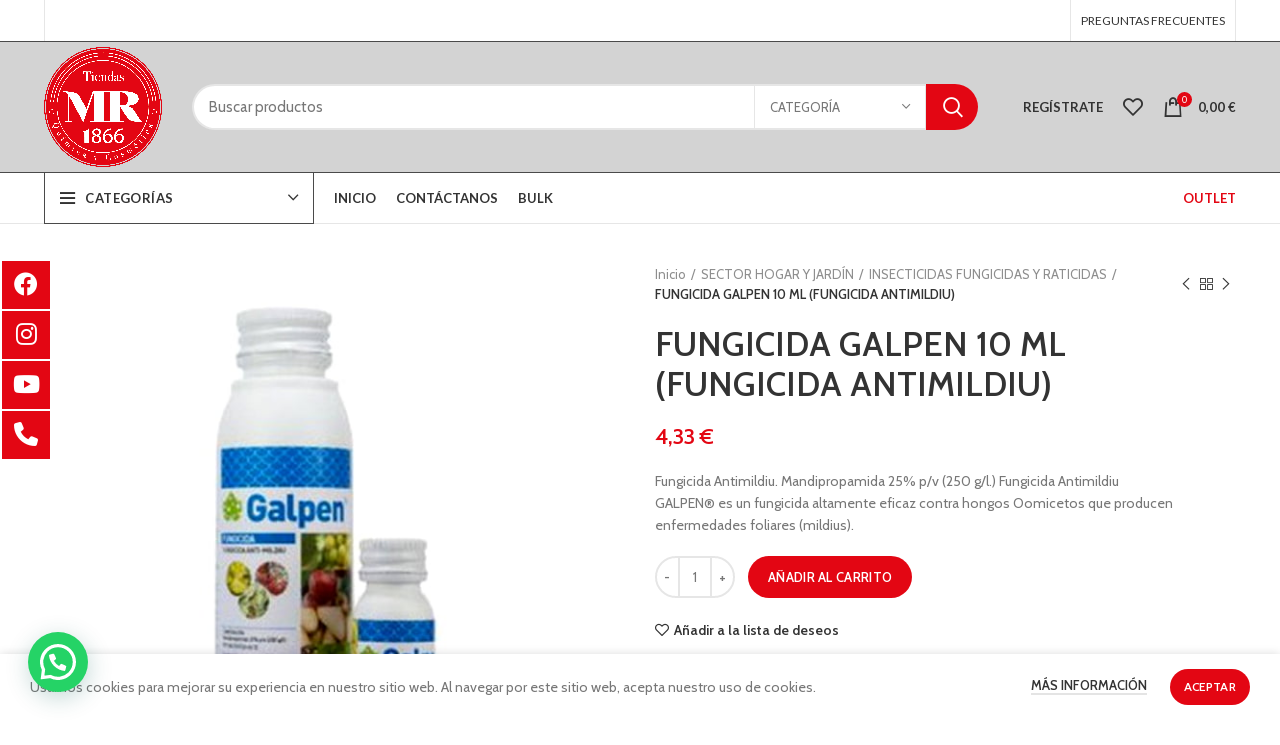

--- FILE ---
content_type: text/html; charset=UTF-8
request_url: https://tiendasmr1866.com/product/fungicida-galpen-10-ml-fungicida-antimildiu/
body_size: 31712
content:
<!DOCTYPE html>
<html lang="es">
<head>
	<meta charset="UTF-8">
	<link rel="profile" href="http://gmpg.org/xfn/11">
	<link rel="pingback" href="https://tiendasmr1866.com/xmlrpc.php">

			<script>window.MSInputMethodContext && document.documentMode && document.write('<script src="https://tiendasmr1866.com/wp-content/themes/woodmart/js/libs/ie11CustomProperties.min.js"><\/script>');</script>
		<title>FUNGICIDA GALPEN 10 ML (FUNGICIDA ANTIMILDIU) &#8211; Tiendas MR 1866</title>
<meta name='robots' content='max-image-preview:large' />
<link rel='dns-prefetch' href='//stats.wp.com' />
<link rel='dns-prefetch' href='//www.googletagmanager.com' />
<link rel='dns-prefetch' href='//fonts.googleapis.com' />
<link rel='dns-prefetch' href='//pagead2.googlesyndication.com' />
<link rel="alternate" type="application/rss+xml" title="Tiendas MR 1866 &raquo; Feed" href="https://tiendasmr1866.com/feed/" />
<link rel="alternate" type="application/rss+xml" title="Tiendas MR 1866 &raquo; Feed de los comentarios" href="https://tiendasmr1866.com/comments/feed/" />
<link rel="alternate" type="application/rss+xml" title="Tiendas MR 1866 &raquo; Comentario FUNGICIDA GALPEN 10 ML (FUNGICIDA ANTIMILDIU) del feed" href="https://tiendasmr1866.com/product/fungicida-galpen-10-ml-fungicida-antimildiu/feed/" />
<link rel='stylesheet' id='wp-block-library-css' href='https://tiendasmr1866.com/wp-includes/css/dist/block-library/style.min.css?ver=6.3.1' type='text/css' media='all' />
<style id='safe-svg-svg-icon-style-inline-css' type='text/css'>
.safe-svg-cover{text-align:center}.safe-svg-cover .safe-svg-inside{display:inline-block;max-width:100%}.safe-svg-cover svg{height:100%;max-height:100%;max-width:100%;width:100%}

</style>
<link rel='stylesheet' id='wc-blocks-vendors-style-css' href='https://tiendasmr1866.com/wp-content/plugins/woocommerce/packages/woocommerce-blocks/build/wc-blocks-vendors-style.css?ver=10.9.3' type='text/css' media='all' />
<link rel='stylesheet' id='wc-all-blocks-style-css' href='https://tiendasmr1866.com/wp-content/plugins/woocommerce/packages/woocommerce-blocks/build/wc-all-blocks-style.css?ver=10.9.3' type='text/css' media='all' />
<style id='joinchat-button-style-inline-css' type='text/css'>
.wp-block-joinchat-button{border:none!important;text-align:center}.wp-block-joinchat-button figure{display:table;margin:0 auto;padding:0}.wp-block-joinchat-button figcaption{font:normal normal 400 .6em/2em var(--wp--preset--font-family--system-font,sans-serif);margin:0;padding:0}.wp-block-joinchat-button .joinchat-button__qr{background-color:#fff;border:6px solid #25d366;border-radius:30px;box-sizing:content-box;display:block;height:200px;margin:auto;overflow:hidden;padding:10px;width:200px}.wp-block-joinchat-button .joinchat-button__qr canvas,.wp-block-joinchat-button .joinchat-button__qr img{display:block;margin:auto}.wp-block-joinchat-button .joinchat-button__link{align-items:center;background-color:#25d366;border:6px solid #25d366;border-radius:30px;display:inline-flex;flex-flow:row nowrap;justify-content:center;line-height:1.25em;margin:0 auto;text-decoration:none}.wp-block-joinchat-button .joinchat-button__link:before{background:transparent var(--joinchat-ico) no-repeat center;background-size:100%;content:"";display:block;height:1.5em;margin:-.75em .75em -.75em 0;width:1.5em}.wp-block-joinchat-button figure+.joinchat-button__link{margin-top:10px}@media (orientation:landscape)and (min-height:481px),(orientation:portrait)and (min-width:481px){.wp-block-joinchat-button.joinchat-button--qr-only figure+.joinchat-button__link{display:none}}@media (max-width:480px),(orientation:landscape)and (max-height:480px){.wp-block-joinchat-button figure{display:none}}

</style>
<style id='classic-theme-styles-inline-css' type='text/css'>
/*! This file is auto-generated */
.wp-block-button__link{color:#fff;background-color:#32373c;border-radius:9999px;box-shadow:none;text-decoration:none;padding:calc(.667em + 2px) calc(1.333em + 2px);font-size:1.125em}.wp-block-file__button{background:#32373c;color:#fff;text-decoration:none}
</style>
<style id='global-styles-inline-css' type='text/css'>
body{--wp--preset--color--black: #000000;--wp--preset--color--cyan-bluish-gray: #abb8c3;--wp--preset--color--white: #ffffff;--wp--preset--color--pale-pink: #f78da7;--wp--preset--color--vivid-red: #cf2e2e;--wp--preset--color--luminous-vivid-orange: #ff6900;--wp--preset--color--luminous-vivid-amber: #fcb900;--wp--preset--color--light-green-cyan: #7bdcb5;--wp--preset--color--vivid-green-cyan: #00d084;--wp--preset--color--pale-cyan-blue: #8ed1fc;--wp--preset--color--vivid-cyan-blue: #0693e3;--wp--preset--color--vivid-purple: #9b51e0;--wp--preset--gradient--vivid-cyan-blue-to-vivid-purple: linear-gradient(135deg,rgba(6,147,227,1) 0%,rgb(155,81,224) 100%);--wp--preset--gradient--light-green-cyan-to-vivid-green-cyan: linear-gradient(135deg,rgb(122,220,180) 0%,rgb(0,208,130) 100%);--wp--preset--gradient--luminous-vivid-amber-to-luminous-vivid-orange: linear-gradient(135deg,rgba(252,185,0,1) 0%,rgba(255,105,0,1) 100%);--wp--preset--gradient--luminous-vivid-orange-to-vivid-red: linear-gradient(135deg,rgba(255,105,0,1) 0%,rgb(207,46,46) 100%);--wp--preset--gradient--very-light-gray-to-cyan-bluish-gray: linear-gradient(135deg,rgb(238,238,238) 0%,rgb(169,184,195) 100%);--wp--preset--gradient--cool-to-warm-spectrum: linear-gradient(135deg,rgb(74,234,220) 0%,rgb(151,120,209) 20%,rgb(207,42,186) 40%,rgb(238,44,130) 60%,rgb(251,105,98) 80%,rgb(254,248,76) 100%);--wp--preset--gradient--blush-light-purple: linear-gradient(135deg,rgb(255,206,236) 0%,rgb(152,150,240) 100%);--wp--preset--gradient--blush-bordeaux: linear-gradient(135deg,rgb(254,205,165) 0%,rgb(254,45,45) 50%,rgb(107,0,62) 100%);--wp--preset--gradient--luminous-dusk: linear-gradient(135deg,rgb(255,203,112) 0%,rgb(199,81,192) 50%,rgb(65,88,208) 100%);--wp--preset--gradient--pale-ocean: linear-gradient(135deg,rgb(255,245,203) 0%,rgb(182,227,212) 50%,rgb(51,167,181) 100%);--wp--preset--gradient--electric-grass: linear-gradient(135deg,rgb(202,248,128) 0%,rgb(113,206,126) 100%);--wp--preset--gradient--midnight: linear-gradient(135deg,rgb(2,3,129) 0%,rgb(40,116,252) 100%);--wp--preset--font-size--small: 13px;--wp--preset--font-size--medium: 20px;--wp--preset--font-size--large: 36px;--wp--preset--font-size--x-large: 42px;--wp--preset--spacing--20: 0.44rem;--wp--preset--spacing--30: 0.67rem;--wp--preset--spacing--40: 1rem;--wp--preset--spacing--50: 1.5rem;--wp--preset--spacing--60: 2.25rem;--wp--preset--spacing--70: 3.38rem;--wp--preset--spacing--80: 5.06rem;--wp--preset--shadow--natural: 6px 6px 9px rgba(0, 0, 0, 0.2);--wp--preset--shadow--deep: 12px 12px 50px rgba(0, 0, 0, 0.4);--wp--preset--shadow--sharp: 6px 6px 0px rgba(0, 0, 0, 0.2);--wp--preset--shadow--outlined: 6px 6px 0px -3px rgba(255, 255, 255, 1), 6px 6px rgba(0, 0, 0, 1);--wp--preset--shadow--crisp: 6px 6px 0px rgba(0, 0, 0, 1);}:where(.is-layout-flex){gap: 0.5em;}:where(.is-layout-grid){gap: 0.5em;}body .is-layout-flow > .alignleft{float: left;margin-inline-start: 0;margin-inline-end: 2em;}body .is-layout-flow > .alignright{float: right;margin-inline-start: 2em;margin-inline-end: 0;}body .is-layout-flow > .aligncenter{margin-left: auto !important;margin-right: auto !important;}body .is-layout-constrained > .alignleft{float: left;margin-inline-start: 0;margin-inline-end: 2em;}body .is-layout-constrained > .alignright{float: right;margin-inline-start: 2em;margin-inline-end: 0;}body .is-layout-constrained > .aligncenter{margin-left: auto !important;margin-right: auto !important;}body .is-layout-constrained > :where(:not(.alignleft):not(.alignright):not(.alignfull)){max-width: var(--wp--style--global--content-size);margin-left: auto !important;margin-right: auto !important;}body .is-layout-constrained > .alignwide{max-width: var(--wp--style--global--wide-size);}body .is-layout-flex{display: flex;}body .is-layout-flex{flex-wrap: wrap;align-items: center;}body .is-layout-flex > *{margin: 0;}body .is-layout-grid{display: grid;}body .is-layout-grid > *{margin: 0;}:where(.wp-block-columns.is-layout-flex){gap: 2em;}:where(.wp-block-columns.is-layout-grid){gap: 2em;}:where(.wp-block-post-template.is-layout-flex){gap: 1.25em;}:where(.wp-block-post-template.is-layout-grid){gap: 1.25em;}.has-black-color{color: var(--wp--preset--color--black) !important;}.has-cyan-bluish-gray-color{color: var(--wp--preset--color--cyan-bluish-gray) !important;}.has-white-color{color: var(--wp--preset--color--white) !important;}.has-pale-pink-color{color: var(--wp--preset--color--pale-pink) !important;}.has-vivid-red-color{color: var(--wp--preset--color--vivid-red) !important;}.has-luminous-vivid-orange-color{color: var(--wp--preset--color--luminous-vivid-orange) !important;}.has-luminous-vivid-amber-color{color: var(--wp--preset--color--luminous-vivid-amber) !important;}.has-light-green-cyan-color{color: var(--wp--preset--color--light-green-cyan) !important;}.has-vivid-green-cyan-color{color: var(--wp--preset--color--vivid-green-cyan) !important;}.has-pale-cyan-blue-color{color: var(--wp--preset--color--pale-cyan-blue) !important;}.has-vivid-cyan-blue-color{color: var(--wp--preset--color--vivid-cyan-blue) !important;}.has-vivid-purple-color{color: var(--wp--preset--color--vivid-purple) !important;}.has-black-background-color{background-color: var(--wp--preset--color--black) !important;}.has-cyan-bluish-gray-background-color{background-color: var(--wp--preset--color--cyan-bluish-gray) !important;}.has-white-background-color{background-color: var(--wp--preset--color--white) !important;}.has-pale-pink-background-color{background-color: var(--wp--preset--color--pale-pink) !important;}.has-vivid-red-background-color{background-color: var(--wp--preset--color--vivid-red) !important;}.has-luminous-vivid-orange-background-color{background-color: var(--wp--preset--color--luminous-vivid-orange) !important;}.has-luminous-vivid-amber-background-color{background-color: var(--wp--preset--color--luminous-vivid-amber) !important;}.has-light-green-cyan-background-color{background-color: var(--wp--preset--color--light-green-cyan) !important;}.has-vivid-green-cyan-background-color{background-color: var(--wp--preset--color--vivid-green-cyan) !important;}.has-pale-cyan-blue-background-color{background-color: var(--wp--preset--color--pale-cyan-blue) !important;}.has-vivid-cyan-blue-background-color{background-color: var(--wp--preset--color--vivid-cyan-blue) !important;}.has-vivid-purple-background-color{background-color: var(--wp--preset--color--vivid-purple) !important;}.has-black-border-color{border-color: var(--wp--preset--color--black) !important;}.has-cyan-bluish-gray-border-color{border-color: var(--wp--preset--color--cyan-bluish-gray) !important;}.has-white-border-color{border-color: var(--wp--preset--color--white) !important;}.has-pale-pink-border-color{border-color: var(--wp--preset--color--pale-pink) !important;}.has-vivid-red-border-color{border-color: var(--wp--preset--color--vivid-red) !important;}.has-luminous-vivid-orange-border-color{border-color: var(--wp--preset--color--luminous-vivid-orange) !important;}.has-luminous-vivid-amber-border-color{border-color: var(--wp--preset--color--luminous-vivid-amber) !important;}.has-light-green-cyan-border-color{border-color: var(--wp--preset--color--light-green-cyan) !important;}.has-vivid-green-cyan-border-color{border-color: var(--wp--preset--color--vivid-green-cyan) !important;}.has-pale-cyan-blue-border-color{border-color: var(--wp--preset--color--pale-cyan-blue) !important;}.has-vivid-cyan-blue-border-color{border-color: var(--wp--preset--color--vivid-cyan-blue) !important;}.has-vivid-purple-border-color{border-color: var(--wp--preset--color--vivid-purple) !important;}.has-vivid-cyan-blue-to-vivid-purple-gradient-background{background: var(--wp--preset--gradient--vivid-cyan-blue-to-vivid-purple) !important;}.has-light-green-cyan-to-vivid-green-cyan-gradient-background{background: var(--wp--preset--gradient--light-green-cyan-to-vivid-green-cyan) !important;}.has-luminous-vivid-amber-to-luminous-vivid-orange-gradient-background{background: var(--wp--preset--gradient--luminous-vivid-amber-to-luminous-vivid-orange) !important;}.has-luminous-vivid-orange-to-vivid-red-gradient-background{background: var(--wp--preset--gradient--luminous-vivid-orange-to-vivid-red) !important;}.has-very-light-gray-to-cyan-bluish-gray-gradient-background{background: var(--wp--preset--gradient--very-light-gray-to-cyan-bluish-gray) !important;}.has-cool-to-warm-spectrum-gradient-background{background: var(--wp--preset--gradient--cool-to-warm-spectrum) !important;}.has-blush-light-purple-gradient-background{background: var(--wp--preset--gradient--blush-light-purple) !important;}.has-blush-bordeaux-gradient-background{background: var(--wp--preset--gradient--blush-bordeaux) !important;}.has-luminous-dusk-gradient-background{background: var(--wp--preset--gradient--luminous-dusk) !important;}.has-pale-ocean-gradient-background{background: var(--wp--preset--gradient--pale-ocean) !important;}.has-electric-grass-gradient-background{background: var(--wp--preset--gradient--electric-grass) !important;}.has-midnight-gradient-background{background: var(--wp--preset--gradient--midnight) !important;}.has-small-font-size{font-size: var(--wp--preset--font-size--small) !important;}.has-medium-font-size{font-size: var(--wp--preset--font-size--medium) !important;}.has-large-font-size{font-size: var(--wp--preset--font-size--large) !important;}.has-x-large-font-size{font-size: var(--wp--preset--font-size--x-large) !important;}
.wp-block-navigation a:where(:not(.wp-element-button)){color: inherit;}
:where(.wp-block-post-template.is-layout-flex){gap: 1.25em;}:where(.wp-block-post-template.is-layout-grid){gap: 1.25em;}
:where(.wp-block-columns.is-layout-flex){gap: 2em;}:where(.wp-block-columns.is-layout-grid){gap: 2em;}
.wp-block-pullquote{font-size: 1.5em;line-height: 1.6;}
</style>
<style id='woocommerce-inline-inline-css' type='text/css'>
.woocommerce form .form-row .required { visibility: visible; }
</style>
<link rel='stylesheet' id='mc4wp-form-themes-css' href='https://tiendasmr1866.com/wp-content/plugins/mailchimp-for-wp/assets/css/form-themes.css?ver=4.9.7' type='text/css' media='all' />
<link rel='stylesheet' id='flexible-shipping-free-shipping-css' href='https://tiendasmr1866.com/wp-content/plugins/flexible-shipping/assets/dist/css/free-shipping.css?ver=4.22.0.2' type='text/css' media='all' />
<link rel='stylesheet' id='joinchat-css' href='https://tiendasmr1866.com/wp-content/plugins/creame-whatsapp-me/public/css/joinchat.min.css?ver=5.0.10' type='text/css' media='all' />
<style id='joinchat-inline-css' type='text/css'>
.joinchat{--red:255;--green:45;--blue:45;}
</style>
<link rel='stylesheet' id='elementor-icons-css' href='https://tiendasmr1866.com/wp-content/plugins/elementor/assets/lib/eicons/css/elementor-icons.min.css?ver=5.23.0' type='text/css' media='all' />
<link rel='stylesheet' id='elementor-frontend-css' href='https://tiendasmr1866.com/wp-content/plugins/elementor/assets/css/frontend-lite.min.css?ver=3.16.4' type='text/css' media='all' />
<link rel='stylesheet' id='swiper-css' href='https://tiendasmr1866.com/wp-content/plugins/elementor/assets/lib/swiper/css/swiper.min.css?ver=5.3.6' type='text/css' media='all' />
<link rel='stylesheet' id='elementor-post-6-css' href='https://tiendasmr1866.com/wp-content/uploads/elementor/css/post-6.css?ver=1725367758' type='text/css' media='all' />
<link rel='stylesheet' id='elementor-pro-css' href='https://tiendasmr1866.com/wp-content/plugins/elementor-pro/assets/css/frontend-lite.min.css?ver=3.13.2' type='text/css' media='all' />
<link rel='stylesheet' id='bootstrap-css' href='https://tiendasmr1866.com/wp-content/themes/woodmart/css/bootstrap-light.min.css?ver=6.2.4' type='text/css' media='all' />
<link rel='stylesheet' id='woodmart-style-css' href='https://tiendasmr1866.com/wp-content/themes/woodmart/css/parts/base.min.css?ver=6.2.4' type='text/css' media='all' />
<link rel='stylesheet' id='wd-widget-wd-recent-posts-css' href='https://tiendasmr1866.com/wp-content/themes/woodmart/css/parts/widget-wd-recent-posts.min.css?ver=6.2.4' type='text/css' media='all' />
<link rel='stylesheet' id='wd-widget-nav-css' href='https://tiendasmr1866.com/wp-content/themes/woodmart/css/parts/widget-nav.min.css?ver=6.2.4' type='text/css' media='all' />
<link rel='stylesheet' id='wd-widget-wd-layered-nav-product-cat-css' href='https://tiendasmr1866.com/wp-content/themes/woodmart/css/parts/woo-widget-wd-layered-nav-product-cat.min.css?ver=6.2.4' type='text/css' media='all' />
<link rel='stylesheet' id='wd-widget-product-list-css' href='https://tiendasmr1866.com/wp-content/themes/woodmart/css/parts/woo-widget-product-list.min.css?ver=6.2.4' type='text/css' media='all' />
<link rel='stylesheet' id='wd-widget-slider-price-filter-css' href='https://tiendasmr1866.com/wp-content/themes/woodmart/css/parts/woo-widget-slider-price-filter.min.css?ver=6.2.4' type='text/css' media='all' />
<link rel='stylesheet' id='wd-footer-widget-collapse-css' href='https://tiendasmr1866.com/wp-content/themes/woodmart/css/parts/footer-widget-collapse.min.css?ver=6.2.4' type='text/css' media='all' />
<link rel='stylesheet' id='wd-wp-gutenberg-css' href='https://tiendasmr1866.com/wp-content/themes/woodmart/css/parts/wp-gutenberg.min.css?ver=6.2.4' type='text/css' media='all' />
<link rel='stylesheet' id='wd-wpcf7-css' href='https://tiendasmr1866.com/wp-content/themes/woodmart/css/parts/int-wpcf7.min.css?ver=6.2.4' type='text/css' media='all' />
<link rel='stylesheet' id='wd-revolution-slider-css' href='https://tiendasmr1866.com/wp-content/themes/woodmart/css/parts/int-revolution-slider.min.css?ver=6.2.4' type='text/css' media='all' />
<link rel='stylesheet' id='wd-elementor-base-css' href='https://tiendasmr1866.com/wp-content/themes/woodmart/css/parts/int-elementor-base.min.css?ver=6.2.4' type='text/css' media='all' />
<link rel='stylesheet' id='wd-elementor-pro-base-css' href='https://tiendasmr1866.com/wp-content/themes/woodmart/css/parts/int-elementor-pro.min.css?ver=6.2.4' type='text/css' media='all' />
<link rel='stylesheet' id='wd-woocommerce-base-css' href='https://tiendasmr1866.com/wp-content/themes/woodmart/css/parts/woocommerce-base.min.css?ver=6.2.4' type='text/css' media='all' />
<link rel='stylesheet' id='wd-woo-gutenberg-css' href='https://tiendasmr1866.com/wp-content/themes/woodmart/css/parts/woo-gutenberg.min.css?ver=6.2.4' type='text/css' media='all' />
<link rel='stylesheet' id='wd-page-single-product-css' href='https://tiendasmr1866.com/wp-content/themes/woodmart/css/parts/woo-page-single-product.min.css?ver=6.2.4' type='text/css' media='all' />
<link rel='stylesheet' id='child-style-css' href='https://tiendasmr1866.com/wp-content/themes/woodmart-child/style.css?ver=6.2.4' type='text/css' media='all' />
<link rel='stylesheet' id='wd-header-base-css' href='https://tiendasmr1866.com/wp-content/themes/woodmart/css/parts/header-base.min.css?ver=6.2.4' type='text/css' media='all' />
<link rel='stylesheet' id='wd-mod-tools-css' href='https://tiendasmr1866.com/wp-content/themes/woodmart/css/parts/mod-tools.min.css?ver=6.2.4' type='text/css' media='all' />
<link rel='stylesheet' id='wd-header-elements-base-css' href='https://tiendasmr1866.com/wp-content/themes/woodmart/css/parts/header-el-base.min.css?ver=6.2.4' type='text/css' media='all' />
<link rel='stylesheet' id='wd-social-icons-css' href='https://tiendasmr1866.com/wp-content/themes/woodmart/css/parts/el-social-icons.min.css?ver=6.2.4' type='text/css' media='all' />
<link rel='stylesheet' id='wd-header-search-css' href='https://tiendasmr1866.com/wp-content/themes/woodmart/css/parts/header-el-search.min.css?ver=6.2.4' type='text/css' media='all' />
<link rel='stylesheet' id='wd-header-search-form-css' href='https://tiendasmr1866.com/wp-content/themes/woodmart/css/parts/header-el-search-form.min.css?ver=6.2.4' type='text/css' media='all' />
<link rel='stylesheet' id='wd-header-my-account-css' href='https://tiendasmr1866.com/wp-content/themes/woodmart/css/parts/header-el-my-account.min.css?ver=6.2.4' type='text/css' media='all' />
<link rel='stylesheet' id='wd-header-cart-side-css' href='https://tiendasmr1866.com/wp-content/themes/woodmart/css/parts/header-el-cart-side.min.css?ver=6.2.4' type='text/css' media='all' />
<link rel='stylesheet' id='wd-header-cart-css' href='https://tiendasmr1866.com/wp-content/themes/woodmart/css/parts/header-el-cart.min.css?ver=6.2.4' type='text/css' media='all' />
<link rel='stylesheet' id='wd-widget-shopping-cart-css' href='https://tiendasmr1866.com/wp-content/themes/woodmart/css/parts/woo-widget-shopping-cart.min.css?ver=6.2.4' type='text/css' media='all' />
<link rel='stylesheet' id='wd-header-categories-nav-css' href='https://tiendasmr1866.com/wp-content/themes/woodmart/css/parts/header-el-category-nav.min.css?ver=6.2.4' type='text/css' media='all' />
<link rel='stylesheet' id='wd-page-title-css' href='https://tiendasmr1866.com/wp-content/themes/woodmart/css/parts/page-title.min.css?ver=6.2.4' type='text/css' media='all' />
<link rel='stylesheet' id='wd-slick-css' href='https://tiendasmr1866.com/wp-content/themes/woodmart/css/parts/woo-lib-slick-slider.min.css?ver=6.2.4' type='text/css' media='all' />
<link rel='stylesheet' id='wd-owl-carousel-css' href='https://tiendasmr1866.com/wp-content/themes/woodmart/css/parts/lib-owl-carousel.min.css?ver=6.2.4' type='text/css' media='all' />
<link rel='stylesheet' id='wd-photoswipe-css' href='https://tiendasmr1866.com/wp-content/themes/woodmart/css/parts/lib-photoswipe.min.css?ver=6.2.4' type='text/css' media='all' />
<link rel='stylesheet' id='wd-add-to-cart-popup-css' href='https://tiendasmr1866.com/wp-content/themes/woodmart/css/parts/woo-opt-add-to-cart-popup.min.css?ver=6.2.4' type='text/css' media='all' />
<link rel='stylesheet' id='wd-mfp-popup-css' href='https://tiendasmr1866.com/wp-content/themes/woodmart/css/parts/lib-magnific-popup.min.css?ver=6.2.4' type='text/css' media='all' />
<link rel='stylesheet' id='wd-product-loop-css' href='https://tiendasmr1866.com/wp-content/themes/woodmart/css/parts/woo-product-loop.min.css?ver=6.2.4' type='text/css' media='all' />
<link rel='stylesheet' id='wd-product-loop-base-css' href='https://tiendasmr1866.com/wp-content/themes/woodmart/css/parts/woo-product-loop-base.min.css?ver=6.2.4' type='text/css' media='all' />
<link rel='stylesheet' id='wd-footer-base-css' href='https://tiendasmr1866.com/wp-content/themes/woodmart/css/parts/footer-base.min.css?ver=6.2.4' type='text/css' media='all' />
<link rel='stylesheet' id='wd-header-my-account-sidebar-css' href='https://tiendasmr1866.com/wp-content/themes/woodmart/css/parts/header-el-my-account-sidebar.min.css?ver=6.2.4' type='text/css' media='all' />
<link rel='stylesheet' id='wd-cookies-popup-css' href='https://tiendasmr1866.com/wp-content/themes/woodmart/css/parts/opt-cookies.min.css?ver=6.2.4' type='text/css' media='all' />
<link rel='stylesheet' id='xts-google-fonts-css' href='https://fonts.googleapis.com/css?family=Cabin%3A400%2C600%7CLato%3A400%2C700&#038;ver=6.2.4' type='text/css' media='all' />
<link rel='stylesheet' id='google-fonts-1-css' href='https://fonts.googleapis.com/css?family=Roboto%3A100%2C100italic%2C200%2C200italic%2C300%2C300italic%2C400%2C400italic%2C500%2C500italic%2C600%2C600italic%2C700%2C700italic%2C800%2C800italic%2C900%2C900italic%7CRoboto+Slab%3A100%2C100italic%2C200%2C200italic%2C300%2C300italic%2C400%2C400italic%2C500%2C500italic%2C600%2C600italic%2C700%2C700italic%2C800%2C800italic%2C900%2C900italic&#038;display=auto&#038;ver=6.3.1' type='text/css' media='all' />
<link rel="preconnect" href="https://fonts.gstatic.com/" crossorigin><script type='text/javascript' src='https://tiendasmr1866.com/wp-includes/js/dist/vendor/wp-polyfill-inert.min.js?ver=3.1.2' id='wp-polyfill-inert-js'></script>
<script type='text/javascript' src='https://tiendasmr1866.com/wp-includes/js/dist/vendor/regenerator-runtime.min.js?ver=0.13.11' id='regenerator-runtime-js'></script>
<script type='text/javascript' src='https://tiendasmr1866.com/wp-includes/js/dist/vendor/wp-polyfill.min.js?ver=3.15.0' id='wp-polyfill-js'></script>
<script type='text/javascript' src='https://tiendasmr1866.com/wp-includes/js/dist/hooks.min.js?ver=c6aec9a8d4e5a5d543a1' id='wp-hooks-js'></script>
<script type='text/javascript' src='https://stats.wp.com/w.js?ver=202546' id='woo-tracks-js'></script>
<script type='text/javascript' src='https://tiendasmr1866.com/wp-includes/js/jquery/jquery.min.js?ver=3.7.0' id='jquery-core-js'></script>
<script type='text/javascript' src='https://tiendasmr1866.com/wp-includes/js/jquery/jquery-migrate.min.js?ver=3.4.1' id='jquery-migrate-js'></script>

<!-- Fragmento de código de Google Analytics añadido por Site Kit -->
<script type='text/javascript' src='https://www.googletagmanager.com/gtag/js?id=GT-K4CGPSW9' id='google_gtagjs-js' async></script>
<script id="google_gtagjs-js-after" type="text/javascript">
window.dataLayer = window.dataLayer || [];function gtag(){dataLayer.push(arguments);}
gtag('set', 'linker', {"domains":["tiendasmr1866.com"]} );
gtag("js", new Date());
gtag("set", "developer_id.dZTNiMT", true);
gtag("config", "GT-K4CGPSW9");
</script>

<!-- Final del fragmento de código de Google Analytics añadido por Site Kit -->
<script type='text/javascript' src='https://tiendasmr1866.com/wp-content/themes/woodmart/js/libs/device.min.js?ver=6.2.4' id='wd-device-library-js'></script>
<link rel="https://api.w.org/" href="https://tiendasmr1866.com/wp-json/" /><link rel="alternate" type="application/json" href="https://tiendasmr1866.com/wp-json/wp/v2/product/10175" /><link rel="EditURI" type="application/rsd+xml" title="RSD" href="https://tiendasmr1866.com/xmlrpc.php?rsd" />
<meta name="generator" content="WordPress 6.3.1" />
<meta name="generator" content="WooCommerce 8.1.1" />
<link rel="canonical" href="https://tiendasmr1866.com/product/fungicida-galpen-10-ml-fungicida-antimildiu/" />
<link rel='shortlink' href='https://tiendasmr1866.com/?p=10175' />
<link rel="alternate" type="application/json+oembed" href="https://tiendasmr1866.com/wp-json/oembed/1.0/embed?url=https%3A%2F%2Ftiendasmr1866.com%2Fproduct%2Ffungicida-galpen-10-ml-fungicida-antimildiu%2F" />
<link rel="alternate" type="text/xml+oembed" href="https://tiendasmr1866.com/wp-json/oembed/1.0/embed?url=https%3A%2F%2Ftiendasmr1866.com%2Fproduct%2Ffungicida-galpen-10-ml-fungicida-antimildiu%2F&#038;format=xml" />
<meta name="generator" content="Site Kit by Google 1.110.0" /><!-- Google site verification - Google Listings & Ads -->
<meta name="google-site-verification" content="VjPJv57cYnMxnOtAAmWkmiX5dPyWfHpnDrqRt4yi13o" />
					<meta name="viewport" content="width=device-width, initial-scale=1.0, maximum-scale=1.0, user-scalable=no">
										<noscript><style>.woocommerce-product-gallery{ opacity: 1 !important; }</style></noscript>
	
<!-- Fragmento de código de Google Adsense añadido por Site Kit -->
<meta name="google-adsense-platform-account" content="ca-host-pub-2644536267352236">
<meta name="google-adsense-platform-domain" content="sitekit.withgoogle.com">
<!-- Final del fragmento de código de Google Adsense añadido por Site Kit -->
<meta name="generator" content="Elementor 3.16.4; features: e_dom_optimization, e_optimized_assets_loading, e_optimized_css_loading, additional_custom_breakpoints; settings: css_print_method-external, google_font-enabled, font_display-auto">

<!-- Fragmento de código de Google Adsense añadido por Site Kit -->
<script async="async" src="https://pagead2.googlesyndication.com/pagead/js/adsbygoogle.js?client=ca-pub-8198035417656028&amp;host=ca-host-pub-2644536267352236" crossorigin="anonymous" type="text/javascript"></script>

<!-- Final del fragmento de código de Google Adsense añadido por Site Kit -->

<!-- Fragmento de código de Google Tag Manager añadido por Site Kit -->
<script type="text/javascript">
			( function( w, d, s, l, i ) {
				w[l] = w[l] || [];
				w[l].push( {'gtm.start': new Date().getTime(), event: 'gtm.js'} );
				var f = d.getElementsByTagName( s )[0],
					j = d.createElement( s ), dl = l != 'dataLayer' ? '&l=' + l : '';
				j.async = true;
				j.src = 'https://www.googletagmanager.com/gtm.js?id=' + i + dl;
				f.parentNode.insertBefore( j, f );
			} )( window, document, 'script', 'dataLayer', 'GTM-NX7LDRGK' );
			
</script>

<!-- Final del fragmento de código de Google Tag Manager añadido por Site Kit -->
<meta name="generator" content="Powered by Slider Revolution 6.5.13 - responsive, Mobile-Friendly Slider Plugin for WordPress with comfortable drag and drop interface." />
<link rel="icon" href="https://tiendasmr1866.com/wp-content/uploads/2021/12/cropped-LogoWp2-32x32.png" sizes="32x32" />
<link rel="icon" href="https://tiendasmr1866.com/wp-content/uploads/2021/12/cropped-LogoWp2-192x192.png" sizes="192x192" />
<link rel="apple-touch-icon" href="https://tiendasmr1866.com/wp-content/uploads/2021/12/cropped-LogoWp2-180x180.png" />
<meta name="msapplication-TileImage" content="https://tiendasmr1866.com/wp-content/uploads/2021/12/cropped-LogoWp2-270x270.png" />
<script>function setREVStartSize(e){
			//window.requestAnimationFrame(function() {
				window.RSIW = window.RSIW===undefined ? window.innerWidth : window.RSIW;
				window.RSIH = window.RSIH===undefined ? window.innerHeight : window.RSIH;
				try {
					var pw = document.getElementById(e.c).parentNode.offsetWidth,
						newh;
					pw = pw===0 || isNaN(pw) ? window.RSIW : pw;
					e.tabw = e.tabw===undefined ? 0 : parseInt(e.tabw);
					e.thumbw = e.thumbw===undefined ? 0 : parseInt(e.thumbw);
					e.tabh = e.tabh===undefined ? 0 : parseInt(e.tabh);
					e.thumbh = e.thumbh===undefined ? 0 : parseInt(e.thumbh);
					e.tabhide = e.tabhide===undefined ? 0 : parseInt(e.tabhide);
					e.thumbhide = e.thumbhide===undefined ? 0 : parseInt(e.thumbhide);
					e.mh = e.mh===undefined || e.mh=="" || e.mh==="auto" ? 0 : parseInt(e.mh,0);
					if(e.layout==="fullscreen" || e.l==="fullscreen")
						newh = Math.max(e.mh,window.RSIH);
					else{
						e.gw = Array.isArray(e.gw) ? e.gw : [e.gw];
						for (var i in e.rl) if (e.gw[i]===undefined || e.gw[i]===0) e.gw[i] = e.gw[i-1];
						e.gh = e.el===undefined || e.el==="" || (Array.isArray(e.el) && e.el.length==0)? e.gh : e.el;
						e.gh = Array.isArray(e.gh) ? e.gh : [e.gh];
						for (var i in e.rl) if (e.gh[i]===undefined || e.gh[i]===0) e.gh[i] = e.gh[i-1];
											
						var nl = new Array(e.rl.length),
							ix = 0,
							sl;
						e.tabw = e.tabhide>=pw ? 0 : e.tabw;
						e.thumbw = e.thumbhide>=pw ? 0 : e.thumbw;
						e.tabh = e.tabhide>=pw ? 0 : e.tabh;
						e.thumbh = e.thumbhide>=pw ? 0 : e.thumbh;
						for (var i in e.rl) nl[i] = e.rl[i]<window.RSIW ? 0 : e.rl[i];
						sl = nl[0];
						for (var i in nl) if (sl>nl[i] && nl[i]>0) { sl = nl[i]; ix=i;}
						var m = pw>(e.gw[ix]+e.tabw+e.thumbw) ? 1 : (pw-(e.tabw+e.thumbw)) / (e.gw[ix]);
						newh =  (e.gh[ix] * m) + (e.tabh + e.thumbh);
					}
					var el = document.getElementById(e.c);
					if (el!==null && el) el.style.height = newh+"px";
					el = document.getElementById(e.c+"_wrapper");
					if (el!==null && el) {
						el.style.height = newh+"px";
						el.style.display = "block";
					}
				} catch(e){
					console.log("Failure at Presize of Slider:" + e)
				}
			//});
		  };</script>
		<style type="text/css" id="wp-custom-css">
			.paypal-button.paypal-button-color-black, .paypal-button-row.paypal-button-color-black .menu-button {
    background: red !important;
}		</style>
		<style>
		
		</style>			<style data-type="wd-style-header_228061">
				.whb-top-bar .wd-dropdown {
	margin-top: 0.5px;
}

.whb-top-bar .wd-dropdown:after {
	height: 10.5px;
}


.whb-header-bottom .wd-dropdown {
	margin-top: 5px;
}

.whb-header-bottom .wd-dropdown:after {
	height: 15px;
}


.whb-header .whb-header-bottom .wd-header-cats {
	margin-top: -1px;
	margin-bottom: -1px;
	height: calc(100% + 2px);
}

.whb-clone.whb-sticked .wd-dropdown {
	margin-top: 10px;
}

.whb-clone.whb-sticked .wd-dropdown:after {
	height: 20px;
}

@media (min-width: 1025px) {
		.whb-top-bar-inner {
		height: 41px;
		max-height: 41px;
	}

		
		.whb-general-header-inner {
		height: 130px;
		max-height: 130px;
	}

		
		.whb-header-bottom-inner {
		height: 50px;
		max-height: 50px;
	}

		
			.whb-clone .whb-general-header-inner {
		height: 60px;
		max-height: 60px;
	}
	
	}

@media (max-width: 1024px) {
	
		.whb-general-header-inner {
		height: 60px;
		max-height: 60px;
	}
	
		.whb-header-bottom-inner {
		height: 60px;
		max-height: 60px;
	}
	
			.whb-clone .whb-general-header-inner {
		height: 60px;
		max-height: 60px;
	}
	
	}
		
.whb-top-bar {
	background-color: rgba(255, 255, 255, 1);border-color: rgba(74, 74, 74, 1);border-bottom-width: 1px;border-bottom-style: solid;
}

.whb-general-header {
	background-color: rgba(211, 211, 211, 1);border-color: rgba(74, 74, 74, 1);border-bottom-width: 1px;border-bottom-style: solid;
}
.whb-wjlcubfdmlq3d7jvmt23 .menu-opener { background-color: rgba(255, 255, 255, 1); }.whb-wjlcubfdmlq3d7jvmt23 .menu-opener { border-color: rgba(74, 74, 74, 1);border-bottom-width: 1px;border-bottom-style: solid;border-top-width: 1px;border-top-style: solid;border-left-width: 1px;border-left-style: solid;border-right-width: 1px;border-right-style: solid; }
.whb-header-bottom {
	border-color: rgba(129, 129, 129, 0.2);border-bottom-width: 1px;border-bottom-style: solid;
}
			</style>
						<style data-type="wd-style-theme_settings_default">
				.wd-popup.wd-promo-popup{
	background-color:rgb(255,255,255);
	background-image: url(https://tiendasmr1866.com/wp-content/uploads/2021/09/retail-popup-bg.jpg);
	background-repeat:no-repeat;
	background-size:cover;
	background-position:center center;
}

.page-title-default{
	background-color:#0a0a0a;
	background-image: url(https://tiendasmr1866.com/wp-content/uploads/2022/01/0000_TIENDA.jpg);
	background-repeat:no-repeat;
	background-size:cover;
	background-position:center center;
}

.footer-container{
	background-color:rgb(211,211,211);
}

:root{
--wd-text-font:"Cabin", Arial, Helvetica, sans-serif;
--wd-text-font-weight:400;
--wd-text-color:#777777;
--wd-text-font-size:14px;
}
:root{
--wd-title-font:"Cabin", Arial, Helvetica, sans-serif;
--wd-title-font-weight:600;
--wd-title-color:#242424;
}
:root{
--wd-entities-title-font:"Cabin", Arial, Helvetica, sans-serif;
--wd-entities-title-font-weight:600;
--wd-entities-title-color:#333333;
--wd-entities-title-color-hover:rgb(51 51 51 / 65%);
}
:root{
--wd-alternative-font:"Lato", Arial, Helvetica, sans-serif;
}
:root{
--wd-widget-title-font:"Cabin", Arial, Helvetica, sans-serif;
--wd-widget-title-font-weight:600;
--wd-widget-title-transform:uppercase;
--wd-widget-title-color:#333;
--wd-widget-title-font-size:16px;
}
:root{
--wd-header-el-font:"Lato", Arial, Helvetica, sans-serif;
--wd-header-el-font-weight:700;
--wd-header-el-transform:uppercase;
--wd-header-el-font-size:13px;
}
html .product.category-grid-item .wd-entities-title, html .product.category-grid-item.cat-design-replace-title .wd-entities-title, html .categories-style-masonry-first .category-grid-item:first-child .wd-entities-title{
	font-size: 16px;
}

:root{
--wd-primary-color:rgb(227,6,19);
}
:root{
--wd-alternative-color:rgb(227,6,19);
}
:root{
--wd-link-color:#333333;
--wd-link-color-hover:#242424;
}
:root{
--btn-default-bgcolor:rgb(247,247,247);
}
:root{
--btn-default-bgcolor-hover:#efefef;
}
:root{
--btn-shop-bgcolor:rgb(227,6,19);
}
:root{
--btn-shop-bgcolor-hover:rgb(227,6,19);
}
:root{
--btn-accent-bgcolor:rgb(227,6,19);
}
:root{
--btn-accent-bgcolor-hover:rgb(227,6,19);
}
:root{
--notices-success-bg:#459647;
}
:root{
--notices-success-color:#fff;
}
:root{
--notices-warning-bg:#E0B252;
}
:root{
--notices-warning-color:#fff;
}
	:root{
			--wd-form-brd-radius: 35px;
	
	
	
	--wd-form-brd-width: 2px;

	--btn-default-color: #333;
	--btn-default-color-hover: #333;

	--btn-shop-color: #fff;
	--btn-shop-color-hover: #fff;

	--btn-accent-color: #fff;
	--btn-accent-color-hover: #fff;
	
	
	
	
	
	
			--btn-default-brd-radius: 35px;
		--btn-default-box-shadow: none;
		--btn-default-box-shadow-hover: none;
	
			--btn-shop-brd-radius: 35px;
		--btn-shop-box-shadow: none;
		--btn-shop-box-shadow-hover: none;
	
			--btn-accent-brd-radius: 35px;
		--btn-accent-box-shadow: none;
		--btn-accent-box-shadow-hover: none;
	
	
	
		}

	/* Site width */
		/* Header Boxed */
	@media (min-width: 1025px) {
		.whb-boxed:not(.whb-sticked):not(.whb-full-width) .whb-main-header {
			max-width: 1192px;
		}
	}

	.container {
		max-width: 1222px;
	}
	
	
		.elementor-section.wd-section-stretch > .elementor-column-gap-no {
			max-width: 1192px;
		}

		.elementor-section.wd-section-stretch > .elementor-column-gap-narrow {
			max-width: 1202px;
		}

		.elementor-section.wd-section-stretch > .elementor-column-gap-default {
			max-width: 1212px;
		}

		.elementor-section.wd-section-stretch > .elementor-column-gap-extended {
			max-width: 1222px;
		}

		.elementor-section.wd-section-stretch > .elementor-column-gap-wide {
			max-width: 1232px;
		}

		.elementor-section.wd-section-stretch > .elementor-column-gap-wider {
			max-width: 1252px;
		}

		@media (min-width: 1239px) {

			.platform-Windows .wd-section-stretch > .elementor-container {
				margin-left: auto;
				margin-right: auto;
			}
		}

		@media (min-width: 1222px) {

			html:not(.platform-Windows) .wd-section-stretch > .elementor-container {
				margin-left: auto;
				margin-right: auto;
			}
		}

	
/* Quick view */
div.wd-popup.popup-quick-view {
	max-width: 920px;
}

/* Shop popup */
div.wd-popup.wd-promo-popup {
	max-width: 800px;
}

/* Age verify */
div.wd-popup.wd-age-verify {
	max-width: 500px;
}

/* Header Banner */
.header-banner {
	height: 40px;
}

body.header-banner-display .website-wrapper {
	margin-top:40px;
}

/* Tablet */
@media (max-width: 1024px) {
	/* header Banner */
	.header-banner {
		height: 40px;
	}
	
	body.header-banner-display .website-wrapper {
		margin-top:40px;
	}
}

.woodmart-woocommerce-layered-nav .wd-scroll-content {
	max-height: 223px;
}
		
@font-face {
	font-weight: normal;
	font-style: normal;
	font-family: "woodmart-font";
	src: url("//tiendasmr1866.com/wp-content/themes/woodmart/fonts/woodmart-font.woff2?v=6.2.4") format("woff2");
}

.post-single-page.has-post-thumbnail .article-inner>.entry-header {
    display: none;
}
.blog-design-masonry.has-post-thumbnail .post-date {
    display: none;
}
.title-size-default {
    padding: 150px 0 !important;
}			</style>
			</head>

<body class="product-template-default single single-product postid-10175 theme-woodmart woocommerce woocommerce-page woocommerce-no-js wrapper-full-width  woodmart-product-design-default categories-accordion-on woodmart-archive-shop woodmart-ajax-shop-on offcanvas-sidebar-mobile offcanvas-sidebar-tablet hide-larger-price elementor-default elementor-kit-6">
					<!-- Fragmento de código de Google Tag Manager (noscript) añadido por Site Kit -->
		<noscript>
			<iframe src="https://www.googletagmanager.com/ns.html?id=GTM-NX7LDRGK" height="0" width="0" style="display:none;visibility:hidden"></iframe>
		</noscript>
		<!-- Final del fragmento de código de Google Tag Manager (noscript) añadido por Site Kit -->
		<script type="text/javascript" id="wd-flicker-fix">// Flicker fix.</script>	
	
	<div class="website-wrapper">
									<header class="whb-header whb-sticky-shadow whb-scroll-slide whb-sticky-clone whb-hide-on-scroll">
					<div class="whb-main-header">
	
<div class="whb-row whb-top-bar whb-not-sticky-row whb-with-bg whb-border-fullwidth whb-color-dark whb-flex-flex-middle whb-hidden-mobile">
	<div class="container">
		<div class="whb-flex-row whb-top-bar-inner">
			<div class="whb-column whb-col-left whb-visible-lg">
	<div class="wd-header-divider wd-full-height "></div></div>
<div class="whb-column whb-col-center whb-visible-lg whb-empty-column">
	</div>
<div class="whb-column whb-col-right whb-visible-lg">
	
			<div class="wd-social-icons text-center icons-design-default icons-size- color-scheme-light social-share social-form-circle">
									<a rel="noopener noreferrer nofollow" href="https://www.facebook.com/sharer/sharer.php?u=https://tiendasmr1866.com/product/fungicida-galpen-10-ml-fungicida-antimildiu/" target="_blank" class=" wd-social-icon social-facebook" aria-label="Facebook social link">
						<span class="wd-icon"></span>
											</a>
				
									<a rel="noopener noreferrer nofollow" href="https://twitter.com/share?url=https://tiendasmr1866.com/product/fungicida-galpen-10-ml-fungicida-antimildiu/" target="_blank" class=" wd-social-icon social-twitter" aria-label="Twitter social link">
						<span class="wd-icon"></span>
											</a>
				
				
				
				
									<a rel="noopener noreferrer nofollow" href="https://pinterest.com/pin/create/button/?url=https://tiendasmr1866.com/product/fungicida-galpen-10-ml-fungicida-antimildiu/&media=https://tiendasmr1866.com/wp-content/uploads/2022/01/fungicida-galpen-10ml-fungicida-antimildiu.jpg&description=FUNGICIDA+GALPEN+10+ML+%28FUNGICIDA+ANTIMILDIU%29" target="_blank" class=" wd-social-icon social-pinterest" aria-label="Pinterest social link">
						<span class="wd-icon"></span>
											</a>
				
				
									<a rel="noopener noreferrer nofollow" href="https://www.linkedin.com/shareArticle?mini=true&url=https://tiendasmr1866.com/product/fungicida-galpen-10-ml-fungicida-antimildiu/" target="_blank" class=" wd-social-icon social-linkedin" aria-label="Linkedin social link">
						<span class="wd-icon"></span>
											</a>
				
				
				
				
				
				
				
				
				
				
								
								
				
									<a rel="noopener noreferrer nofollow" href="https://telegram.me/share/url?url=https://tiendasmr1866.com/product/fungicida-galpen-10-ml-fungicida-antimildiu/" target="_blank" class=" wd-social-icon social-tg" aria-label="Telegram social link">
						<span class="wd-icon"></span>
											</a>
								
				
			</div>

		<div class="wd-header-divider wd-full-height "></div>
<div class="wd-header-nav wd-header-secondary-nav text-right wd-full-height" role="navigation">
	<ul id="menu-top-bar-right" class="menu wd-nav wd-nav-secondary wd-style-bordered wd-gap-s"><li id="menu-item-8418" class="menu-item menu-item-type-custom menu-item-object-custom menu-item-8418 item-level-0 menu-simple-dropdown wd-event-hover"><a href="https://tiendasmr1866.com/preguntas-frecuentes" class="woodmart-nav-link"><span class="nav-link-text">Preguntas frecuentes</span></a></li>
</ul></div><!--END MAIN-NAV-->
<div class="wd-header-divider wd-full-height "></div></div>
<div class="whb-column whb-col-mobile whb-hidden-lg whb-empty-column">
	</div>
		</div>
	</div>
</div>

<div class="whb-row whb-general-header whb-sticky-row whb-with-bg whb-border-fullwidth whb-color-dark whb-flex-flex-middle">
	<div class="container">
		<div class="whb-flex-row whb-general-header-inner">
			<div class="whb-column whb-col-left whb-visible-lg">
	<div class="site-logo wd-switch-logo">
	<a href="https://tiendasmr1866.com/" class="wd-logo wd-main-logo" rel="home">
		<img src="https://tiendasmr1866.com/wp-content/uploads/2021/12/LogoMR-01.png" alt="Tiendas MR 1866" style="max-width: 292px;" />	</a>
					<a href="https://tiendasmr1866.com/" class="wd-logo wd-sticky-logo" rel="home">
			<img src="https://tiendasmr1866.com/wp-content/uploads/2021/12/LogoMR-01.png" alt="Tiendas MR 1866" style="max-width: 245px;" />		</a>
	</div>
</div>
<div class="whb-column whb-col-center whb-visible-lg">
	<div class="whb-space-element " style="width:10px;"></div>			<div class="wd-search-form wd-header-search-form">
								<form role="search" method="get" class="searchform  wd-with-cat wd-style-with-bg woodmart-ajax-search" action="https://tiendasmr1866.com/"  data-thumbnail="1" data-price="1" data-post_type="product" data-count="20" data-sku="0" data-symbols_count="3">
					<input type="text" class="s" placeholder="Buscar productos" value="" name="s" aria-label="Buscar" title="Buscar productos" />
					<input type="hidden" name="post_type" value="product">
								<div class="wd-search-cat wd-scroll">
				<input type="hidden" name="product_cat" value="0">
				<a href="#" rel="nofollow" data-val="0">
					<span>
						Categoría					</span>
				</a>
				<div class="wd-dropdown wd-dropdown-search-cat wd-dropdown-menu wd-scroll-content wd-design-default">
					<ul class="wd-sub-menu">
						<li style="display:none;"><a href="#" data-val="0">Categoría</a></li>
							<li class="cat-item cat-item-222"><a class="pf-value" href="https://tiendasmr1866.com/product-category/alimentacion/" data-val="alimentacion" data-title="ALIMENTACION" >ALIMENTACION</a>
<ul class='children'>
	<li class="cat-item cat-item-227"><a class="pf-value" href="https://tiendasmr1866.com/product-category/alimentacion/aceites-alimentacion/" data-val="aceites-alimentacion" data-title="ACEITES" >ACEITES</a>
</li>
	<li class="cat-item cat-item-224"><a class="pf-value" href="https://tiendasmr1866.com/product-category/alimentacion/arroces-basmati-importacion/" data-val="arroces-basmati-importacion" data-title="ARROZ BASMATI IMPORT" >ARROZ BASMATI IMPORT</a>
</li>
	<li class="cat-item cat-item-225"><a class="pf-value" href="https://tiendasmr1866.com/product-category/alimentacion/azafran-import/" data-val="azafran-import" data-title="AZAFRAN IMPORT" >AZAFRAN IMPORT</a>
</li>
	<li class="cat-item cat-item-226"><a class="pf-value" href="https://tiendasmr1866.com/product-category/alimentacion/hosteleria-restauracion/" data-val="hosteleria-restauracion" data-title="HOSTELERIA/RESTAURACION" >HOSTELERIA/RESTAURACION</a>
</li>
</ul>
</li>
	<li class="cat-item cat-item-219"><a class="pf-value" href="https://tiendasmr1866.com/product-category/general/" data-val="general" data-title="GENERAL" >GENERAL</a>
</li>
	<li class="cat-item cat-item-215"><a class="pf-value" href="https://tiendasmr1866.com/product-category/bulk/" data-val="bulk" data-title="PEDIDOS AL POR MAYOR" >PEDIDOS AL POR MAYOR</a>
</li>
	<li class="cat-item cat-item-216"><a class="pf-value" href="https://tiendasmr1866.com/product-category/productos-de-origen/" data-val="productos-de-origen" data-title="PRODUCTOS DE ORIGEN" >PRODUCTOS DE ORIGEN</a>
</li>
	<li class="cat-item cat-item-169"><a class="pf-value" href="https://tiendasmr1866.com/product-category/sector-bellas-artes-y-restauracion/" data-val="sector-bellas-artes-y-restauracion" data-title="SECTOR BELLAS ARTES Y RESTAURACIÓN" >SECTOR BELLAS ARTES Y RESTAURACIÓN</a>
<ul class='children'>
	<li class="cat-item cat-item-170"><a class="pf-value" href="https://tiendasmr1866.com/product-category/sector-bellas-artes-y-restauracion/otros/" data-val="otros" data-title="OTROS" >OTROS</a>
</li>
	<li class="cat-item cat-item-171"><a class="pf-value" href="https://tiendasmr1866.com/product-category/sector-bellas-artes-y-restauracion/pigmentos/" data-val="pigmentos" data-title="PIGMENTOS" >PIGMENTOS</a>
</li>
	<li class="cat-item cat-item-172"><a class="pf-value" href="https://tiendasmr1866.com/product-category/sector-bellas-artes-y-restauracion/resinas/" data-val="resinas" data-title="RESINAS" >RESINAS</a>
</li>
	<li class="cat-item cat-item-173"><a class="pf-value" href="https://tiendasmr1866.com/product-category/sector-bellas-artes-y-restauracion/tratamiento-de-textil-cuero-y-marmol/" data-val="tratamiento-de-textil-cuero-y-marmol" data-title="TRATAMIENTO DE TEXTIL CUERO Y MÁRMOL" >TRATAMIENTO DE TEXTIL CUERO Y MÁRMOL</a>
</li>
	<li class="cat-item cat-item-174"><a class="pf-value" href="https://tiendasmr1866.com/product-category/sector-bellas-artes-y-restauracion/tratamiento-y-conservacion-de-la-madera/" data-val="tratamiento-y-conservacion-de-la-madera" data-title="TRATAMIENTO Y CONSERVACIÓN DE LA MADERA" >TRATAMIENTO Y CONSERVACIÓN DE LA MADERA</a>
</li>
	<li class="cat-item cat-item-175"><a class="pf-value" href="https://tiendasmr1866.com/product-category/sector-bellas-artes-y-restauracion/tratamiento-y-conservacion-de-los-metales/" data-val="tratamiento-y-conservacion-de-los-metales" data-title="TRATAMIENTO Y CONSERVACIÓN DE LOS METALES" >TRATAMIENTO Y CONSERVACIÓN DE LOS METALES</a>
</li>
</ul>
</li>
	<li class="cat-item cat-item-176"><a class="pf-value" href="https://tiendasmr1866.com/product-category/sector-cuidado-personal/" data-val="sector-cuidado-personal" data-title="SECTOR CUIDADO PERSONAL" >SECTOR CUIDADO PERSONAL</a>
<ul class='children'>
	<li class="cat-item cat-item-178"><a class="pf-value" href="https://tiendasmr1866.com/product-category/sector-cuidado-personal/cosmetica/" data-val="cosmetica" data-title="COSMÉTICA" >COSMÉTICA</a>
	<ul class='children'>
	<li class="cat-item cat-item-179"><a class="pf-value" href="https://tiendasmr1866.com/product-category/sector-cuidado-personal/cosmetica/aceites/" data-val="aceites" data-title="ACEITES" >ACEITES</a>
</li>
	<li class="cat-item cat-item-181"><a class="pf-value" href="https://tiendasmr1866.com/product-category/sector-cuidado-personal/cosmetica/aceites-esenciales/" data-val="aceites-esenciales" data-title="ACEITES ESENCIALES" >ACEITES ESENCIALES</a>
</li>
	<li class="cat-item cat-item-186"><a class="pf-value" href="https://tiendasmr1866.com/product-category/sector-cuidado-personal/cosmetica/bases/" data-val="bases" data-title="BASES" >BASES</a>
</li>
	<li class="cat-item cat-item-187"><a class="pf-value" href="https://tiendasmr1866.com/product-category/sector-cuidado-personal/cosmetica/principios-activos/" data-val="principios-activos" data-title="PRINCIPIOS ACTIVOS" >PRINCIPIOS ACTIVOS</a>
</li>
	<li class="cat-item cat-item-188"><a class="pf-value" href="https://tiendasmr1866.com/product-category/sector-cuidado-personal/cosmetica/tensoactivos/" data-val="tensoactivos" data-title="TENSOACTIVOS" >TENSOACTIVOS</a>
</li>
	</ul>
</li>
	<li class="cat-item cat-item-177"><a class="pf-value" href="https://tiendasmr1866.com/product-category/sector-cuidado-personal/cosmetica-eco/" data-val="cosmetica-eco" data-title="COSMÉTICA ECO" >COSMÉTICA ECO</a>
</li>
	<li class="cat-item cat-item-184"><a class="pf-value" href="https://tiendasmr1866.com/product-category/sector-cuidado-personal/dietetica-y-complementos-alimenticios-sector-cuidado-personal/" data-val="dietetica-y-complementos-alimenticios-sector-cuidado-personal" data-title="DIETÉTICA Y COMPLEMENTOS ALIMENTICIOS" >DIETÉTICA Y COMPLEMENTOS ALIMENTICIOS</a>
	<ul class='children'>
	<li class="cat-item cat-item-185"><a class="pf-value" href="https://tiendasmr1866.com/product-category/sector-cuidado-personal/dietetica-y-complementos-alimenticios-sector-cuidado-personal/aromas-alimentarios-dietetica-y-complementos-alimenticios-sector-cuidado-personal/" data-val="aromas-alimentarios-dietetica-y-complementos-alimenticios-sector-cuidado-personal" data-title="AROMAS ALIMENTARIOS" >AROMAS ALIMENTARIOS</a>
</li>
	<li class="cat-item cat-item-190"><a class="pf-value" href="https://tiendasmr1866.com/product-category/sector-cuidado-personal/dietetica-y-complementos-alimenticios-sector-cuidado-personal/colorantes-alimentarios/" data-val="colorantes-alimentarios" data-title="COLORANTES ALIMENTARIOS" >COLORANTES ALIMENTARIOS</a>
</li>
	<li class="cat-item cat-item-191"><a class="pf-value" href="https://tiendasmr1866.com/product-category/sector-cuidado-personal/dietetica-y-complementos-alimenticios-sector-cuidado-personal/complementos/" data-val="complementos" data-title="COMPLEMENTOS" >COMPLEMENTOS</a>
</li>
	<li class="cat-item cat-item-192"><a class="pf-value" href="https://tiendasmr1866.com/product-category/sector-cuidado-personal/dietetica-y-complementos-alimenticios-sector-cuidado-personal/espesantes-emulsionantes-conservantes-y-edulcorantes/" data-val="espesantes-emulsionantes-conservantes-y-edulcorantes" data-title="ESPESANTES EMULSIONANTES CONSERVANTES Y EDULCORANTES" >ESPESANTES EMULSIONANTES CONSERVANTES Y EDULCORANTES</a>
</li>
	<li class="cat-item cat-item-193"><a class="pf-value" href="https://tiendasmr1866.com/product-category/sector-cuidado-personal/dietetica-y-complementos-alimenticios-sector-cuidado-personal/hierbas-medicinales-especias-e-infusiones/" data-val="hierbas-medicinales-especias-e-infusiones" data-title="HIERBAS MEDICINALES ESPECIAS E INFUSIONES" >HIERBAS MEDICINALES ESPECIAS E INFUSIONES</a>
</li>
	</ul>
</li>
	<li class="cat-item cat-item-194"><a class="pf-value" href="https://tiendasmr1866.com/product-category/sector-cuidado-personal/esencias/" data-val="esencias" data-title="ESENCIAS" >ESENCIAS</a>
</li>
</ul>
</li>
	<li class="cat-item cat-item-195"><a class="pf-value" href="https://tiendasmr1866.com/product-category/sector-hogar-y-jardin/" data-val="sector-hogar-y-jardin" data-title="SECTOR HOGAR Y JARDÍN" >SECTOR HOGAR Y JARDÍN</a>
<ul class='children'>
	<li class="cat-item cat-item-230"><a class="pf-value" href="https://tiendasmr1866.com/product-category/sector-hogar-y-jardin/accesorios/" data-val="accesorios" data-title="ACCESORIOS" >ACCESORIOS</a>
</li>
	<li class="cat-item cat-item-196"><a class="pf-value" href="https://tiendasmr1866.com/product-category/sector-hogar-y-jardin/insecticidas-fungicidas-y-raticidas/" data-val="insecticidas-fungicidas-y-raticidas" data-title="INSECTICIDAS FUNGICIDAS Y RATICIDAS" >INSECTICIDAS FUNGICIDAS Y RATICIDAS</a>
</li>
	<li class="cat-item cat-item-198"><a class="pf-value" href="https://tiendasmr1866.com/product-category/sector-hogar-y-jardin/piscinas/" data-val="piscinas" data-title="PISCINAS" >PISCINAS</a>
</li>
	<li class="cat-item cat-item-200"><a class="pf-value" href="https://tiendasmr1866.com/product-category/sector-hogar-y-jardin/velas/" data-val="velas" data-title="VELAS" >VELAS</a>
	<ul class='children'>
	<li class="cat-item cat-item-201"><a class="pf-value" href="https://tiendasmr1866.com/product-category/sector-hogar-y-jardin/velas/ceras-y-parafinas/" data-val="ceras-y-parafinas" data-title="CERAS Y PARAFINAS" >CERAS Y PARAFINAS</a>
</li>
	<li class="cat-item cat-item-202"><a class="pf-value" href="https://tiendasmr1866.com/product-category/sector-hogar-y-jardin/velas/esencias-para-velas/" data-val="esencias-para-velas" data-title="ESENCIAS PARA VELAS" >ESENCIAS PARA VELAS</a>
</li>
	</ul>
</li>
</ul>
</li>
	<li class="cat-item cat-item-20"><a class="pf-value" href="https://tiendasmr1866.com/product-category/sector-industrial/" data-val="sector-industrial" data-title="SECTOR INDUSTRIAL" >SECTOR INDUSTRIAL</a>
<ul class='children'>
	<li class="cat-item cat-item-203"><a class="pf-value" href="https://tiendasmr1866.com/product-category/sector-industrial/disolventes/" data-val="disolventes" data-title="DISOLVENTES" >DISOLVENTES</a>
</li>
	<li class="cat-item cat-item-205"><a class="pf-value" href="https://tiendasmr1866.com/product-category/sector-industrial/quimicos/" data-val="quimicos" data-title="QUÍMICOS" >QUÍMICOS</a>
</li>
</ul>
</li>
	<li class="cat-item cat-item-206"><a class="pf-value" href="https://tiendasmr1866.com/product-category/sector-material-de-laboratorio/" data-val="sector-material-de-laboratorio" data-title="SECTOR MATERIAL DE LABORATORIO" >SECTOR MATERIAL DE LABORATORIO</a>
<ul class='children'>
	<li class="cat-item cat-item-207"><a class="pf-value" href="https://tiendasmr1866.com/product-category/sector-material-de-laboratorio/instrumental/" data-val="instrumental" data-title="INSTRUMENTAL" >INSTRUMENTAL</a>
</li>
	<li class="cat-item cat-item-208"><a class="pf-value" href="https://tiendasmr1866.com/product-category/sector-material-de-laboratorio/ph/" data-val="ph" data-title="PH" >PH</a>
</li>
	<li class="cat-item cat-item-209"><a class="pf-value" href="https://tiendasmr1866.com/product-category/sector-material-de-laboratorio/seguridad-e-higiene/" data-val="seguridad-e-higiene" data-title="SEGURIDAD E HIGIENE" >SEGURIDAD E HIGIENE</a>
</li>
</ul>
</li>
					</ul>
				</div>
			</div>
								<button type="submit" class="searchsubmit">
						<span>
							Buscar...						</span>
											</button>
				</form>
													<div class="search-results-wrapper">
						<div class="wd-dropdown-results wd-scroll wd-dropdown">
							<div class="wd-scroll-content"></div>
						</div>

											</div>
							</div>
		<div class="whb-space-element " style="width:10px;"></div></div>
<div class="whb-column whb-col-right whb-visible-lg">
	<div class="whb-space-element " style="width:15px;"></div><div class="wd-header-my-account wd-tools-element wd-event-hover  wd-account-style-text login-side-opener">
			<a href="https://tiendasmr1866.com/my-account/" title="Mi cuenta">
			<span class="wd-tools-icon">
							</span>
			<span class="wd-tools-text">
				Regístrate			</span>
		</a>
		
			</div>

<div class="wd-header-wishlist wd-tools-element wd-style-icon" title="Mi Lista de Deseos">
	<a href="https://tiendasmr1866.com/wishlist/">
		<span class="wd-tools-icon">
			
					</span>
		<span class="wd-tools-text">
			Lista de deseos		</span>
	</a>
</div>

<div class="wd-header-cart wd-tools-element wd-design-2 cart-widget-opener">
	<a href="https://tiendasmr1866.com/cart/" title="Cesta de compras">
		<span class="wd-tools-icon wd-icon-alt">
												<span class="wd-cart-number">0 <span>artículos</span></span>
							</span>
		<span class="wd-tools-text">
			
			<span class="subtotal-divider">/</span>
						<span class="wd-cart-subtotal"><span class="woocommerce-Price-amount amount"><bdi>0,00&nbsp;<span class="woocommerce-Price-currencySymbol">&euro;</span></bdi></span></span>
				</span>
	</a>
	</div>
</div>
<div class="whb-column whb-mobile-left whb-hidden-lg">
	<div class="wd-tools-element wd-header-mobile-nav wd-style-text">
	<a href="#" rel="nofollow">
		<span class="wd-tools-icon">
					</span>
	
		<span class="wd-tools-text">Menú</span>
	</a>
</div><!--END wd-header-mobile-nav--></div>
<div class="whb-column whb-mobile-center whb-hidden-lg">
	<div class="site-logo">
	<a href="https://tiendasmr1866.com/" class="wd-logo wd-main-logo" rel="home">
		<img src="https://tiendasmr1866.com/wp-content/uploads/2021/12/LogoMR-01.png" alt="Tiendas MR 1866" style="max-width: 179px;" />	</a>
	</div>
</div>
<div class="whb-column whb-mobile-right whb-hidden-lg">
	
<div class="wd-header-cart wd-tools-element wd-design-5 cart-widget-opener">
	<a href="https://tiendasmr1866.com/cart/" title="Cesta de compras">
		<span class="wd-tools-icon wd-icon-alt">
												<span class="wd-cart-number">0 <span>artículos</span></span>
							</span>
		<span class="wd-tools-text">
			
			<span class="subtotal-divider">/</span>
						<span class="wd-cart-subtotal"><span class="woocommerce-Price-amount amount"><bdi>0,00&nbsp;<span class="woocommerce-Price-currencySymbol">&euro;</span></bdi></span></span>
				</span>
	</a>
	</div>
</div>
		</div>
	</div>
</div>

<div class="whb-row whb-header-bottom whb-sticky-row whb-without-bg whb-border-fullwidth whb-color-dark whb-flex-flex-middle">
	<div class="container">
		<div class="whb-flex-row whb-header-bottom-inner">
			<div class="whb-column whb-col-left whb-visible-lg">
	
<div class="wd-header-cats wd-event-hover whb-wjlcubfdmlq3d7jvmt23" role="navigation">
	<span class="menu-opener color-scheme-dark has-bg">
					<span class="menu-opener-icon"></span>
		
		<span class="menu-open-label">
			Categorías		</span>
	</span>
	<div class="wd-dropdown wd-dropdown-cats ">
		<ul id="menu-categories" class="menu wd-nav wd-nav-vertical"><li id="menu-item-36654" class="menu-item menu-item-type-taxonomy menu-item-object-product_cat menu-item-has-children menu-item-36654 item-level-0 menu-simple-dropdown wd-event-hover"><a href="https://tiendasmr1866.com/product-category/alimentacion/" class="woodmart-nav-link"><span class="nav-link-text">ALIMENTACION</span></a><div class="color-scheme-dark wd-design-default wd-dropdown-menu wd-dropdown"><div class="container">
<ul class="wd-sub-menu color-scheme-dark">
	<li id="menu-item-36657" class="menu-item menu-item-type-taxonomy menu-item-object-product_cat menu-item-36657 item-level-1"><a href="https://tiendasmr1866.com/product-category/alimentacion/azafran-import/" class="woodmart-nav-link">AZAFRAN IMPORT</a></li>
	<li id="menu-item-36658" class="menu-item menu-item-type-taxonomy menu-item-object-product_cat menu-item-36658 item-level-1"><a href="https://tiendasmr1866.com/product-category/alimentacion/arroces-basmati-importacion/" class="woodmart-nav-link">ARROZ BASMATI IMPORT</a></li>
	<li id="menu-item-36660" class="menu-item menu-item-type-taxonomy menu-item-object-product_cat menu-item-36660 item-level-1"><a href="https://tiendasmr1866.com/product-category/alimentacion/hosteleria-restauracion/" class="woodmart-nav-link">HOSTELERIA/RESTAURACION</a></li>
	<li id="menu-item-36686" class="menu-item menu-item-type-taxonomy menu-item-object-product_cat menu-item-36686 item-level-1"><a href="https://tiendasmr1866.com/product-category/alimentacion/aceites-alimentacion/" class="woodmart-nav-link">ACEITES</a></li>
</ul>
</div>
</div>
</li>
<li id="menu-item-12027" class="menu-item menu-item-type-taxonomy menu-item-object-product_cat menu-item-has-children menu-item-12027 item-level-0 menu-simple-dropdown wd-event-hover"><a href="https://tiendasmr1866.com/product-category/sector-bellas-artes-y-restauracion/" class="woodmart-nav-link"><span class="nav-link-text">SECTOR BELLAS ARTES Y RESTAURACIÓN</span></a><div class="color-scheme-dark wd-design-default wd-dropdown-menu wd-dropdown"><div class="container">
<ul class="wd-sub-menu color-scheme-dark">
	<li id="menu-item-12029" class="menu-item menu-item-type-taxonomy menu-item-object-product_cat menu-item-12029 item-level-1"><a href="https://tiendasmr1866.com/product-category/sector-bellas-artes-y-restauracion/pigmentos/" class="woodmart-nav-link">PIGMENTOS</a></li>
	<li id="menu-item-12030" class="menu-item menu-item-type-taxonomy menu-item-object-product_cat menu-item-12030 item-level-1"><a href="https://tiendasmr1866.com/product-category/sector-bellas-artes-y-restauracion/resinas/" class="woodmart-nav-link">RESINAS</a></li>
	<li id="menu-item-12031" class="menu-item menu-item-type-taxonomy menu-item-object-product_cat menu-item-12031 item-level-1"><a href="https://tiendasmr1866.com/product-category/sector-bellas-artes-y-restauracion/tratamiento-de-textil-cuero-y-marmol/" class="woodmart-nav-link">TRATAMIENTO DE TEXTIL CUERO Y MÁRMOL</a></li>
	<li id="menu-item-12032" class="menu-item menu-item-type-taxonomy menu-item-object-product_cat menu-item-12032 item-level-1"><a href="https://tiendasmr1866.com/product-category/sector-bellas-artes-y-restauracion/tratamiento-y-conservacion-de-la-madera/" class="woodmart-nav-link">TRATAMIENTO Y CONSERVACIÓN DE LA MADERA</a></li>
	<li id="menu-item-12033" class="menu-item menu-item-type-taxonomy menu-item-object-product_cat menu-item-12033 item-level-1"><a href="https://tiendasmr1866.com/product-category/sector-bellas-artes-y-restauracion/tratamiento-y-conservacion-de-los-metales/" class="woodmart-nav-link">TRATAMIENTO Y CONSERVACIÓN DE LOS METALES</a></li>
	<li id="menu-item-12028" class="menu-item menu-item-type-taxonomy menu-item-object-product_cat menu-item-12028 item-level-1"><a href="https://tiendasmr1866.com/product-category/sector-bellas-artes-y-restauracion/otros/" class="woodmart-nav-link">OTROS</a></li>
</ul>
</div>
</div>
</li>
<li id="menu-item-12034" class="menu-item menu-item-type-taxonomy menu-item-object-product_cat menu-item-has-children menu-item-12034 item-level-0 menu-simple-dropdown wd-event-hover"><a href="https://tiendasmr1866.com/product-category/sector-cuidado-personal/" class="woodmart-nav-link"><span class="nav-link-text">SECTOR CUIDADO PERSONAL</span></a><div class="color-scheme-dark wd-design-default wd-dropdown-menu wd-dropdown"><div class="container">
<ul class="wd-sub-menu color-scheme-dark">
	<li id="menu-item-12035" class="menu-item menu-item-type-taxonomy menu-item-object-product_cat menu-item-has-children menu-item-12035 item-level-1 wd-event-hover"><a href="https://tiendasmr1866.com/product-category/sector-cuidado-personal/cosmetica/" class="woodmart-nav-link">COSMÉTICA</a>
	<ul class="sub-sub-menu wd-dropdown">
		<li id="menu-item-12039" class="menu-item menu-item-type-taxonomy menu-item-object-product_cat menu-item-12039 item-level-2"><a href="https://tiendasmr1866.com/product-category/sector-cuidado-personal/cosmetica/bases/" class="woodmart-nav-link">BASES</a></li>
		<li id="menu-item-12038" class="menu-item menu-item-type-taxonomy menu-item-object-product_cat menu-item-12038 item-level-2"><a href="https://tiendasmr1866.com/product-category/sector-cuidado-personal/cosmetica/aceites-esenciales/" class="woodmart-nav-link">ACEITES ESENCIALES</a></li>
		<li id="menu-item-12036" class="menu-item menu-item-type-taxonomy menu-item-object-product_cat menu-item-12036 item-level-2"><a href="https://tiendasmr1866.com/product-category/sector-cuidado-personal/cosmetica/aceites/" class="woodmart-nav-link">ACEITES</a></li>
		<li id="menu-item-12040" class="menu-item menu-item-type-taxonomy menu-item-object-product_cat menu-item-12040 item-level-2"><a href="https://tiendasmr1866.com/product-category/sector-cuidado-personal/cosmetica/principios-activos/" class="woodmart-nav-link">PRINCIPIOS ACTIVOS</a></li>
		<li id="menu-item-12041" class="menu-item menu-item-type-taxonomy menu-item-object-product_cat menu-item-12041 item-level-2"><a href="https://tiendasmr1866.com/product-category/sector-cuidado-personal/cosmetica/tensoactivos/" class="woodmart-nav-link">TENSOACTIVOS</a></li>
	</ul>
</li>
	<li id="menu-item-12043" class="menu-item menu-item-type-taxonomy menu-item-object-product_cat menu-item-has-children menu-item-12043 item-level-1 wd-event-hover"><a href="https://tiendasmr1866.com/product-category/sector-cuidado-personal/dietetica-y-complementos-alimenticios-sector-cuidado-personal/" class="woodmart-nav-link">DIETÉTICA Y COMPLEMENTOS ALIMENTICIOS</a>
	<ul class="sub-sub-menu wd-dropdown">
		<li id="menu-item-12044" class="menu-item menu-item-type-taxonomy menu-item-object-product_cat menu-item-12044 item-level-2"><a href="https://tiendasmr1866.com/product-category/sector-cuidado-personal/dietetica-y-complementos-alimenticios-sector-cuidado-personal/aceites-alimentarios-dietetica-y-complementos-alimenticios-sector-cuidado-personal/" class="woodmart-nav-link">ACEITES ALIMENTARIOS</a></li>
		<li id="menu-item-12045" class="menu-item menu-item-type-taxonomy menu-item-object-product_cat menu-item-12045 item-level-2"><a href="https://tiendasmr1866.com/product-category/sector-cuidado-personal/dietetica-y-complementos-alimenticios-sector-cuidado-personal/aromas-alimentarios-dietetica-y-complementos-alimenticios-sector-cuidado-personal/" class="woodmart-nav-link">AROMAS ALIMENTARIOS</a></li>
		<li id="menu-item-12046" class="menu-item menu-item-type-taxonomy menu-item-object-product_cat menu-item-12046 item-level-2"><a href="https://tiendasmr1866.com/product-category/sector-cuidado-personal/dietetica-y-complementos-alimenticios-sector-cuidado-personal/colorantes-alimentarios/" class="woodmart-nav-link">COLORANTES ALIMENTARIOS</a></li>
		<li id="menu-item-12047" class="menu-item menu-item-type-taxonomy menu-item-object-product_cat menu-item-12047 item-level-2"><a href="https://tiendasmr1866.com/product-category/sector-cuidado-personal/dietetica-y-complementos-alimenticios-sector-cuidado-personal/complementos/" class="woodmart-nav-link">COMPLEMENTOS</a></li>
		<li id="menu-item-12048" class="menu-item menu-item-type-taxonomy menu-item-object-product_cat menu-item-12048 item-level-2"><a href="https://tiendasmr1866.com/product-category/sector-cuidado-personal/dietetica-y-complementos-alimenticios-sector-cuidado-personal/espesantes-emulsionantes-conservantes-y-edulcorantes/" class="woodmart-nav-link">ESPESANTES EMULSIONANTES CONSERVANTES Y EDULCORANTES</a></li>
		<li id="menu-item-12049" class="menu-item menu-item-type-taxonomy menu-item-object-product_cat menu-item-12049 item-level-2"><a href="https://tiendasmr1866.com/product-category/sector-cuidado-personal/dietetica-y-complementos-alimenticios-sector-cuidado-personal/hierbas-medicinales-especias-e-infusiones/" class="woodmart-nav-link">HIERBAS MEDICINALES ESPECIAS E INFUSIONES</a></li>
		<li id="menu-item-12050" class="menu-item menu-item-type-taxonomy menu-item-object-product_cat menu-item-12050 item-level-2"><a href="https://tiendasmr1866.com/product-category/sector-cuidado-personal/esencias/" class="woodmart-nav-link">ESENCIAS</a></li>
	</ul>
</li>
	<li id="menu-item-12042" class="menu-item menu-item-type-taxonomy menu-item-object-product_cat menu-item-12042 item-level-1"><a href="https://tiendasmr1866.com/product-category/sector-cuidado-personal/cosmetica-eco/" class="woodmart-nav-link">COSMÉTICA ECO</a></li>
</ul>
</div>
</div>
</li>
<li id="menu-item-12051" class="menu-item menu-item-type-taxonomy menu-item-object-product_cat current-product-ancestor current-menu-parent current-product-parent menu-item-has-children menu-item-12051 item-level-0 menu-simple-dropdown wd-event-hover"><a href="https://tiendasmr1866.com/product-category/sector-hogar-y-jardin/" class="woodmart-nav-link"><span class="nav-link-text">SECTOR HOGAR Y JARDÍN</span></a><div class="color-scheme-dark wd-design-default wd-dropdown-menu wd-dropdown"><div class="container">
<ul class="wd-sub-menu color-scheme-dark">
	<li id="menu-item-37401" class="menu-item menu-item-type-taxonomy menu-item-object-product_cat menu-item-37401 item-level-1"><a href="https://tiendasmr1866.com/product-category/sector-hogar-y-jardin/accesorios/" class="woodmart-nav-link">ACCESORIOS</a></li>
	<li id="menu-item-12052" class="menu-item menu-item-type-taxonomy menu-item-object-product_cat current-product-ancestor current-menu-parent current-product-parent menu-item-12052 item-level-1"><a href="https://tiendasmr1866.com/product-category/sector-hogar-y-jardin/insecticidas-fungicidas-y-raticidas/" class="woodmart-nav-link">INSECTICIDAS FUNGICIDAS Y RATICIDAS</a></li>
	<li id="menu-item-12053" class="menu-item menu-item-type-taxonomy menu-item-object-product_cat menu-item-12053 item-level-1"><a href="https://tiendasmr1866.com/product-category/sector-hogar-y-jardin/limpieza-y-desinfeccion/" class="woodmart-nav-link">LIMPIEZA Y DESINFECCIÓN</a></li>
	<li id="menu-item-12054" class="menu-item menu-item-type-taxonomy menu-item-object-product_cat menu-item-12054 item-level-1"><a href="https://tiendasmr1866.com/product-category/sector-hogar-y-jardin/piscinas/" class="woodmart-nav-link">PISCINAS</a></li>
	<li id="menu-item-12055" class="menu-item menu-item-type-taxonomy menu-item-object-product_cat menu-item-12055 item-level-1"><a href="https://tiendasmr1866.com/product-category/sector-hogar-y-jardin/tintes-para-tejidos/" class="woodmart-nav-link">TINTES PARA TEJIDOS</a></li>
	<li id="menu-item-12056" class="menu-item menu-item-type-taxonomy menu-item-object-product_cat menu-item-has-children menu-item-12056 item-level-1 wd-event-hover"><a href="https://tiendasmr1866.com/product-category/sector-hogar-y-jardin/velas/" class="woodmart-nav-link">VELAS</a>
	<ul class="sub-sub-menu wd-dropdown">
		<li id="menu-item-12057" class="menu-item menu-item-type-taxonomy menu-item-object-product_cat menu-item-12057 item-level-2"><a href="https://tiendasmr1866.com/product-category/sector-hogar-y-jardin/velas/ceras-y-parafinas/" class="woodmart-nav-link">CERAS Y PARAFINAS</a></li>
		<li id="menu-item-12058" class="menu-item menu-item-type-taxonomy menu-item-object-product_cat menu-item-12058 item-level-2"><a href="https://tiendasmr1866.com/product-category/sector-hogar-y-jardin/velas/esencias-para-velas/" class="woodmart-nav-link">ESENCIAS PARA VELAS</a></li>
	</ul>
</li>
</ul>
</div>
</div>
</li>
<li id="menu-item-12059" class="menu-item menu-item-type-taxonomy menu-item-object-product_cat menu-item-has-children menu-item-12059 item-level-0 menu-simple-dropdown wd-event-hover"><a href="https://tiendasmr1866.com/product-category/sector-industrial/" class="woodmart-nav-link"><span class="nav-link-text">SECTOR INDUSTRIAL</span></a><div class="color-scheme-dark wd-design-default wd-dropdown-menu wd-dropdown"><div class="container">
<ul class="wd-sub-menu color-scheme-dark">
	<li id="menu-item-12060" class="menu-item menu-item-type-taxonomy menu-item-object-product_cat menu-item-12060 item-level-1"><a href="https://tiendasmr1866.com/product-category/sector-industrial/disolventes/" class="woodmart-nav-link">DISOLVENTES</a></li>
	<li id="menu-item-12061" class="menu-item menu-item-type-taxonomy menu-item-object-product_cat menu-item-12061 item-level-1"><a href="https://tiendasmr1866.com/product-category/sector-industrial/lubricacion-y-construccion/" class="woodmart-nav-link">LUBRICACIÓN Y CONSTRUCCIÓN</a></li>
	<li id="menu-item-12062" class="menu-item menu-item-type-taxonomy menu-item-object-product_cat menu-item-12062 item-level-1"><a href="https://tiendasmr1866.com/product-category/sector-industrial/quimicos/" class="woodmart-nav-link">QUÍMICOS</a></li>
</ul>
</div>
</div>
</li>
<li id="menu-item-12063" class="menu-item menu-item-type-taxonomy menu-item-object-product_cat menu-item-has-children menu-item-12063 item-level-0 menu-simple-dropdown wd-event-hover"><a href="https://tiendasmr1866.com/product-category/sector-material-de-laboratorio/" class="woodmart-nav-link"><span class="nav-link-text">SECTOR MATERIAL DE LABORATORIO</span></a><div class="color-scheme-dark wd-design-default wd-dropdown-menu wd-dropdown"><div class="container">
<ul class="wd-sub-menu color-scheme-dark">
	<li id="menu-item-12065" class="menu-item menu-item-type-taxonomy menu-item-object-product_cat menu-item-12065 item-level-1"><a href="https://tiendasmr1866.com/product-category/sector-material-de-laboratorio/ph/" class="woodmart-nav-link">PH</a></li>
	<li id="menu-item-12064" class="menu-item menu-item-type-taxonomy menu-item-object-product_cat menu-item-12064 item-level-1"><a href="https://tiendasmr1866.com/product-category/sector-material-de-laboratorio/instrumental/" class="woodmart-nav-link">INSTRUMENTAL</a></li>
	<li id="menu-item-12066" class="menu-item menu-item-type-taxonomy menu-item-object-product_cat menu-item-12066 item-level-1"><a href="https://tiendasmr1866.com/product-category/sector-material-de-laboratorio/seguridad-e-higiene/" class="woodmart-nav-link">SEGURIDAD E HIGIENE</a></li>
</ul>
</div>
</div>
</li>
</ul>	</div>
</div>
</div>
<div class="whb-column whb-col-center whb-visible-lg">
	<div class="wd-header-nav wd-header-main-nav text-left" role="navigation">
	<ul id="menu-main-navigation" class="menu wd-nav wd-nav-main wd-style-default wd-gap-s"><li id="menu-item-8437" class="menu-item menu-item-type-post_type menu-item-object-page menu-item-home menu-item-8437 item-level-0 menu-mega-dropdown wd-event-hover"><a href="https://tiendasmr1866.com/" class="woodmart-nav-link"><span class="nav-link-text">INICIO</span></a></li>
<li id="menu-item-8414" class="menu-item menu-item-type-post_type menu-item-object-page menu-item-8414 item-level-0 menu-simple-dropdown wd-event-hover"><a href="https://tiendasmr1866.com/contactanos/" class="woodmart-nav-link"><span class="nav-link-text">CONTÁCTANOS</span></a></li>
<li id="menu-item-14376" class="menu-item menu-item-type-custom menu-item-object-custom menu-item-14376 item-level-0 menu-simple-dropdown wd-event-hover"><a href="https://tiendasmr1866.com/product-category/bulk/" class="woodmart-nav-link"><span class="nav-link-text">BULK</span></a></li>
</ul></div><!--END MAIN-NAV-->
</div>
<div class="whb-column whb-col-right whb-visible-lg">
	
<div class="wd-header-nav wd-header-secondary-nav text-right" role="navigation">
	<ul id="menu-header-link" class="menu wd-nav wd-nav-secondary wd-style-separated wd-gap-s"><li id="menu-item-8403" class="color-primary menu-item menu-item-type-custom menu-item-object-custom menu-item-8403 item-level-0 menu-simple-dropdown wd-event-hover"><a href="https://tiendasmr1866.com/ofertas" class="woodmart-nav-link"><span class="nav-link-text">OUTLET</span></a></li>
</ul></div><!--END MAIN-NAV-->
</div>
<div class="whb-column whb-col-mobile whb-hidden-lg">
				<div class="wd-search-form wd-header-search-form-mobile">
								<form role="search" method="get" class="searchform  wd-style-with-bg woodmart-ajax-search" action="https://tiendasmr1866.com/"  data-thumbnail="1" data-price="1" data-post_type="product" data-count="20" data-sku="0" data-symbols_count="3">
					<input type="text" class="s" placeholder="Buscar productos" value="" name="s" aria-label="Buscar" title="Buscar productos" />
					<input type="hidden" name="post_type" value="product">
										<button type="submit" class="searchsubmit">
						<span>
							Buscar...						</span>
											</button>
				</form>
													<div class="search-results-wrapper">
						<div class="wd-dropdown-results wd-scroll wd-dropdown">
							<div class="wd-scroll-content"></div>
						</div>

											</div>
							</div>
		</div>
		</div>
	</div>
</div>
</div>
				</header>
			
								<div class="main-page-wrapper">
		
						
			
		<!-- MAIN CONTENT AREA -->
				<div class="container-fluid">
			<div class="row content-layout-wrapper align-items-start">
				
	<div class="site-content shop-content-area col-12 breadcrumbs-location-summary content-with-products" role="main">
	
		

<div class="container">
	</div>


<div id="product-10175" class="single-product-page single-product-content product-design-default tabs-location-standard tabs-type-tabs meta-location-add_to_cart reviews-location-tabs product-no-bg product type-product post-10175 status-publish first instock product_cat-insecticidas-fungicidas-y-raticidas product_cat-sector-hogar-y-jardin has-post-thumbnail shipping-taxable purchasable product-type-simple">

	<div class="container">

		<div class="woocommerce-notices-wrapper"></div>
		<div class="row product-image-summary-wrap">
			<div class="product-image-summary col-lg-12 col-12 col-md-12">
				<div class="row product-image-summary-inner">
					<div class="col-lg-6 col-12 col-md-6 product-images" >
						<div class="product-images-inner">
							<div class="woocommerce-product-gallery woocommerce-product-gallery--with-images woocommerce-product-gallery--with-images woocommerce-product-gallery--columns-4 images images row align-items-start thumbs-position-left image-action-zoom" style="opacity: 0; transition: opacity .25s ease-in-out;">
	<div class="col-12">

		<figure class="woocommerce-product-gallery__wrapper owl-items-lg-1 owl-items-md-1 owl-items-sm-1 owl-items-xs-1 owl-carousel">
			<div class="product-image-wrap"><figure data-thumb="https://tiendasmr1866.com/wp-content/uploads/2022/01/fungicida-galpen-10ml-fungicida-antimildiu-150x150.jpg" class="woocommerce-product-gallery__image"><a data-elementor-open-lightbox="no" href="https://tiendasmr1866.com/wp-content/uploads/2022/01/fungicida-galpen-10ml-fungicida-antimildiu.jpg"><img width="600" height="600" src="https://tiendasmr1866.com/wp-content/uploads/2022/01/fungicida-galpen-10ml-fungicida-antimildiu.jpg" class="wp-post-image wp-post-image" alt="" decoding="async" title="fungicida galpen 10ml (fungicida antimildiu)" data-caption="" data-src="https://tiendasmr1866.com/wp-content/uploads/2022/01/fungicida-galpen-10ml-fungicida-antimildiu.jpg" data-large_image="https://tiendasmr1866.com/wp-content/uploads/2022/01/fungicida-galpen-10ml-fungicida-antimildiu.jpg" data-large_image_width="600" data-large_image_height="600" fetchpriority="high" srcset="https://tiendasmr1866.com/wp-content/uploads/2022/01/fungicida-galpen-10ml-fungicida-antimildiu.jpg 600w, https://tiendasmr1866.com/wp-content/uploads/2022/01/fungicida-galpen-10ml-fungicida-antimildiu-300x300.jpg 300w, https://tiendasmr1866.com/wp-content/uploads/2022/01/fungicida-galpen-10ml-fungicida-antimildiu-150x150.jpg 150w, https://tiendasmr1866.com/wp-content/uploads/2022/01/fungicida-galpen-10ml-fungicida-antimildiu-430x430.jpg 430w" sizes="(max-width: 600px) 100vw, 600px" /></a></figure></div>		</figure>
					<div class="product-additional-galleries">
					<div class="wd-show-product-gallery-wrap  wd-gallery-btn"><a href="#" rel="nofollow" class="woodmart-show-product-gallery"><span>Clic para ampliar</span></a></div>
					</div>
			</div>

	</div>
						</div>
					</div>
										<div class="col-lg-6 col-12 col-md-6 summary entry-summary">
						<div class="summary-inner">
															<div class="single-breadcrumbs-wrapper">
									<div class="single-breadcrumbs">
																					<nav class="woocommerce-breadcrumb"><a href="https://tiendasmr1866.com" class="breadcrumb-link ">Inicio</a><a href="https://tiendasmr1866.com/product-category/sector-hogar-y-jardin/" class="breadcrumb-link ">SECTOR HOGAR Y JARDÍN</a><a href="https://tiendasmr1866.com/product-category/sector-hogar-y-jardin/insecticidas-fungicidas-y-raticidas/" class="breadcrumb-link breadcrumb-link-last">INSECTICIDAS FUNGICIDAS Y RATICIDAS</a><span class="breadcrumb-last"> FUNGICIDA GALPEN 10 ML (FUNGICIDA ANTIMILDIU)</span></nav>										
																								<div class="wd-products-nav">
								<div class="product-btn product-prev">
					<a href="https://tiendasmr1866.com/product/masterfly-aerosol-750-ml/">Producto anterior<span class="product-btn-icon"></span></a>
					<div class="wrapper-short">
						<div class="product-short">
							<div class="product-short-image">
								<a href="https://tiendasmr1866.com/product/masterfly-aerosol-750-ml/" class="product-thumb">
									<img width="430" height="765" src="https://tiendasmr1866.com/wp-content/uploads/2021/12/Imagen-de-WhatsApp-2024-07-08-a-las-15.47.34_a72ec0de-430x765.jpg" class="attachment-woocommerce_thumbnail size-woocommerce_thumbnail" alt="" decoding="async" loading="lazy" srcset="https://tiendasmr1866.com/wp-content/uploads/2021/12/Imagen-de-WhatsApp-2024-07-08-a-las-15.47.34_a72ec0de-430x765.jpg 430w, https://tiendasmr1866.com/wp-content/uploads/2021/12/Imagen-de-WhatsApp-2024-07-08-a-las-15.47.34_a72ec0de-169x300.jpg 169w, https://tiendasmr1866.com/wp-content/uploads/2021/12/Imagen-de-WhatsApp-2024-07-08-a-las-15.47.34_a72ec0de-450x800.jpg 450w, https://tiendasmr1866.com/wp-content/uploads/2021/12/Imagen-de-WhatsApp-2024-07-08-a-las-15.47.34_a72ec0de-768x1366.jpg 768w, https://tiendasmr1866.com/wp-content/uploads/2021/12/Imagen-de-WhatsApp-2024-07-08-a-las-15.47.34_a72ec0de-864x1536.jpg 864w, https://tiendasmr1866.com/wp-content/uploads/2021/12/Imagen-de-WhatsApp-2024-07-08-a-las-15.47.34_a72ec0de-860x1530.jpg 860w, https://tiendasmr1866.com/wp-content/uploads/2021/12/Imagen-de-WhatsApp-2024-07-08-a-las-15.47.34_a72ec0de-700x1245.jpg 700w, https://tiendasmr1866.com/wp-content/uploads/2021/12/Imagen-de-WhatsApp-2024-07-08-a-las-15.47.34_a72ec0de-150x267.jpg 150w, https://tiendasmr1866.com/wp-content/uploads/2021/12/Imagen-de-WhatsApp-2024-07-08-a-las-15.47.34_a72ec0de.jpg 899w" sizes="(max-width: 430px) 100vw, 430px" />								</a>
							</div>
							<div class="product-short-description">
								<a href="https://tiendasmr1866.com/product/masterfly-aerosol-750-ml/" class="wd-entities-title">
									MASTERFLY AEROSOL VOLADORES 750 ml								</a>
								<span class="price">
									<span class="woocommerce-Price-amount amount">13,89&nbsp;<span class="woocommerce-Price-currencySymbol">&euro;</span></span>								</span>
							</div>
						</div>
					</div>
				</div>
				
				<a href="" class="wd-back-btn">
					<span>
						Volver a productos					</span>
				</a>

								<div class="product-btn product-next">
					<a href="https://tiendasmr1866.com/product/maiz-estigmas-bolsa-40-gr/">Siguiente producto<span class="product-btn-icon"></span></a>
					<div class="wrapper-short">
						<div class="product-short">
							<div class="product-short-image">
								<a href="https://tiendasmr1866.com/product/maiz-estigmas-bolsa-40-gr/" class="product-thumb">
									<img width="430" height="430" src="https://tiendasmr1866.com/wp-content/uploads/2022/01/maíz-estigmas-bolsa-40gr-430x430.jpg" class="attachment-woocommerce_thumbnail size-woocommerce_thumbnail" alt="" decoding="async" loading="lazy" srcset="https://tiendasmr1866.com/wp-content/uploads/2022/01/maíz-estigmas-bolsa-40gr-430x430.jpg 430w, https://tiendasmr1866.com/wp-content/uploads/2022/01/maíz-estigmas-bolsa-40gr-300x300.jpg 300w, https://tiendasmr1866.com/wp-content/uploads/2022/01/maíz-estigmas-bolsa-40gr-150x150.jpg 150w, https://tiendasmr1866.com/wp-content/uploads/2022/01/maíz-estigmas-bolsa-40gr.jpg 600w" sizes="(max-width: 430px) 100vw, 430px" />								</a>
							</div>
							<div class="product-short-description">
								<a href="https://tiendasmr1866.com/product/maiz-estigmas-bolsa-40-gr/" class="wd-entities-title">
									MAÍZ ESTIGMAS BOLSA 40 gr								</a>
								<span class="price">
									<span class="woocommerce-Price-amount amount">2,09&nbsp;<span class="woocommerce-Price-currencySymbol">&euro;</span></span>								</span>
							</div>
						</div>
					</div>
				</div>
							</div>
																					</div>
								</div>
							
							
<h1 itemprop="name" class="product_title wd-entities-title">
	
		FUNGICIDA GALPEN 10 ML (FUNGICIDA ANTIMILDIU)
	</h1>
<p class="price"><span class="woocommerce-Price-amount amount"><bdi>4,33&nbsp;<span class="woocommerce-Price-currencySymbol">&euro;</span></bdi></span></p>
<div class="woocommerce-product-details__short-description">
	<p>Fungicida Antimildiu. Mandipropamida 25% p/v (250 g/l.)                                                                                                                                              Fungicida Antimildiu<br />
GALPEN® es un fungicida altamente eficaz contra hongos Oomicetos que producen enfermedades foliares (mildius).</p>
</div>
					
	
	<form class="cart" action="https://tiendasmr1866.com/product/fungicida-galpen-10-ml-fungicida-antimildiu/" method="post" enctype='multipart/form-data'>
		
			<div class="quantity">
				<input type="button" value="-" class="minus" />
		<label class="screen-reader-text" for="quantity_691837d604180">FUNGICIDA GALPEN 10 ML (FUNGICIDA ANTIMILDIU) cantidad</label>
		<input
			type="number"
			id="quantity_691837d604180"
			class="input-text qty text"
			step="1"
			min="1"
			max=""
			name="quantity"
			value="1"
			title="Qty"
			size="4"
			placeholder=""
			inputmode="numeric" />
		<input type="button" value="+" class="plus" />
			</div>
	
		<button type="submit" name="add-to-cart" value="10175" class="single_add_to_cart_button button alt">Añadir al carrito</button>

			</form>

	
							<div class="wd-wishlist-btn wd-action-btn wd-style-text wd-wishlist-icon">
				<a class="" href="https://tiendasmr1866.com/wishlist/" data-key="9ca75fa83d" data-product-id="10175" data-added-text="Ver Lista de Deseos">Añadir a la lista de deseos</a>
			</div>
		<div class="product_meta">

	
			
		<span class="sku_wrapper">COD: <span class="sku">KN00103005</span></span>

	
	<span class="posted_in">Categorías: <a href="https://tiendasmr1866.com/product-category/sector-hogar-y-jardin/insecticidas-fungicidas-y-raticidas/" rel="tag">INSECTICIDAS FUNGICIDAS Y RATICIDAS</a><span class="meta-sep">,</span> <a href="https://tiendasmr1866.com/product-category/sector-hogar-y-jardin/" rel="tag">SECTOR HOGAR Y JARDÍN</a></span>
	
	
</div>
							<div class="product-share">
					<span class="share-title">Compartir</span>
					
			<div class="wd-social-icons text-center icons-design-default icons-size-small color-scheme-dark social-share social-form-circle">
									<a rel="noopener noreferrer nofollow" href="https://www.facebook.com/sharer/sharer.php?u=https://tiendasmr1866.com/product/fungicida-galpen-10-ml-fungicida-antimildiu/" target="_blank" class=" wd-social-icon social-facebook" aria-label="Facebook social link">
						<span class="wd-icon"></span>
											</a>
				
									<a rel="noopener noreferrer nofollow" href="https://twitter.com/share?url=https://tiendasmr1866.com/product/fungicida-galpen-10-ml-fungicida-antimildiu/" target="_blank" class=" wd-social-icon social-twitter" aria-label="Twitter social link">
						<span class="wd-icon"></span>
											</a>
				
				
				
				
									<a rel="noopener noreferrer nofollow" href="https://pinterest.com/pin/create/button/?url=https://tiendasmr1866.com/product/fungicida-galpen-10-ml-fungicida-antimildiu/&media=https://tiendasmr1866.com/wp-content/uploads/2022/01/fungicida-galpen-10ml-fungicida-antimildiu.jpg&description=FUNGICIDA+GALPEN+10+ML+%28FUNGICIDA+ANTIMILDIU%29" target="_blank" class=" wd-social-icon social-pinterest" aria-label="Pinterest social link">
						<span class="wd-icon"></span>
											</a>
				
				
									<a rel="noopener noreferrer nofollow" href="https://www.linkedin.com/shareArticle?mini=true&url=https://tiendasmr1866.com/product/fungicida-galpen-10-ml-fungicida-antimildiu/" target="_blank" class=" wd-social-icon social-linkedin" aria-label="Linkedin social link">
						<span class="wd-icon"></span>
											</a>
				
				
				
				
				
				
				
				
				
				
								
								
				
									<a rel="noopener noreferrer nofollow" href="https://telegram.me/share/url?url=https://tiendasmr1866.com/product/fungicida-galpen-10-ml-fungicida-antimildiu/" target="_blank" class=" wd-social-icon social-tg" aria-label="Telegram social link">
						<span class="wd-icon"></span>
											</a>
								
				
			</div>

						</div>
											</div>
					</div>
				</div><!-- .summary -->
			</div>

			
		</div>
		
		
	</div>

			<div class="product-tabs-wrapper">
			<div class="container">
				<div class="row">
					<div class="col-12 poduct-tabs-inner">
						
	<div class="woocommerce-tabs wc-tabs-wrapper tabs-layout-tabs">
		<ul class="tabs wc-tabs">
							<li class="reviews_tab active">
					<a href="#tab-reviews">Valoraciones (0)</a>
				</li>
											<li class="wd_additional_tab_tab ">
					<a href="#tab-wd_additional_tab">Envíos</a>
				</li>
									</ul>
					<div class="wd-tab-wrapper">
				<a href="#tab-reviews" class="wd-accordion-title tab-title-reviews active">Valoraciones (0)</a>
				<div class="woocommerce-Tabs-panel woocommerce-Tabs-panel--reviews panel entry-content wc-tab" id="tab-reviews">
					<div class="wc-tab-inner 
										">
						<div class="">
							<div id="reviews" class="woocommerce-Reviews">
	<div id="comments">
		<h2 class="woocommerce-Reviews-title">
			Valoraciones		</h2>

					<p class="woocommerce-noreviews">No hay valoraciones aún.</p>
			</div>

			<div id="review_form_wrapper">
			<div id="review_form">
					<div id="respond" class="comment-respond">
		<span id="reply-title" class="comment-reply-title">Sé el primero en valorar &ldquo;FUNGICIDA GALPEN 10 ML (FUNGICIDA ANTIMILDIU)&rdquo;</span><p class="must-log-in">Debes <a href="https://tiendasmr1866.com/my-account/">acceder</a> para publicar una valoración.</p>	</div><!-- #respond -->
				</div>
		</div>
	
	<div class="clear"></div>
</div>
						</div>
					</div>
				</div>
			</div>
								<div class="wd-tab-wrapper">
				<a href="#tab-wd_additional_tab" class="wd-accordion-title tab-title-wd_additional_tab ">Envíos</a>
				<div class="woocommerce-Tabs-panel woocommerce-Tabs-panel--wd_additional_tab panel entry-content wc-tab" id="tab-wd_additional_tab">
					<div class="wc-tab-inner 
										">
						<div class="">
													</div>
					</div>
				</div>
			</div>
								</div>

					</div>
				</div>	
			</div>
		</div>
	
	
	<div class="container related-and-upsells">
	<div class="related-products">
		
				<h3 class="title slider-title">Productos relacionados</h3>
				
					<div id="carousel-836"
				 class="wd-carousel-container  slider-type-product wd-carousel-spacing-20 wd-wpb" data-owl-carousel data-desktop="4" data-tablet_landscape="4" data-tablet="3" data-mobile="2">
								<div class="owl-carousel owl-items-lg-4 owl-items-md-4 owl-items-sm-3 owl-items-xs-2">
					
							<div class="slide-product owl-carousel-item">
			
											<div class="product-grid-item product product-no-swatches wd-hover-base product-in-carousel type-product post-9309 status-publish last instock product_cat-sector-hogar-y-jardin product_cat-velas product_cat-ceras-y-parafinas has-post-thumbnail shipping-taxable purchasable product-type-simple" data-loop="1" data-id="9309">

	
<div class="product-wrapper">
	<div class="content-product-imagin"></div>
	<div class="product-element-top">
		<a href="https://tiendasmr1866.com/product/parafina-placas-p-f-56-58o-1-k/" class="product-image-link">
			<img width="430" height="430" src="https://tiendasmr1866.com/wp-content/uploads/2021/12/PARAFINA-PLACAS-1K-1-430x430.jpg" class="attachment-woocommerce_thumbnail size-woocommerce_thumbnail wp-image-25462" alt="" decoding="async" loading="lazy" srcset="https://tiendasmr1866.com/wp-content/uploads/2021/12/PARAFINA-PLACAS-1K-1-430x430.jpg 430w, https://tiendasmr1866.com/wp-content/uploads/2021/12/PARAFINA-PLACAS-1K-1-300x300.jpg 300w, https://tiendasmr1866.com/wp-content/uploads/2021/12/PARAFINA-PLACAS-1K-1-800x800.jpg 800w, https://tiendasmr1866.com/wp-content/uploads/2021/12/PARAFINA-PLACAS-1K-1-150x150.jpg 150w, https://tiendasmr1866.com/wp-content/uploads/2021/12/PARAFINA-PLACAS-1K-1-768x768.jpg 768w, https://tiendasmr1866.com/wp-content/uploads/2021/12/PARAFINA-PLACAS-1K-1-860x860.jpg 860w, https://tiendasmr1866.com/wp-content/uploads/2021/12/PARAFINA-PLACAS-1K-1-700x700.jpg 700w, https://tiendasmr1866.com/wp-content/uploads/2021/12/PARAFINA-PLACAS-1K-1.jpg 1000w" sizes="(max-width: 430px) 100vw, 430px" />		</a>
				<div class="wrapp-swatches"></div>
					<div class="quick-shop-wrapper wd-fill wd-scroll">
				<div class="quick-shop-close wd-action-btn wd-style-text wd-cross-icon"><a href="#" rel="nofollow noopener">Cerrar</a></div>
				<div class="quick-shop-form wd-scroll-content">
				</div>
			</div>
			</div>

	<div class="product-information">
		<h3 class="wd-entities-title"><a href="https://tiendasmr1866.com/product/parafina-placas-p-f-56-58o-1-k/">PARAFINA PLACAS P.F. 56-58º 1 K</a></h3>				<div class="product-rating-price">
			<div class="wrapp-product-price">
				
	<span class="price"><span class="woocommerce-Price-amount amount"><bdi>15,97&nbsp;<span class="woocommerce-Price-currencySymbol">&euro;</span></bdi></span></span>
			</div>
		</div>
		<div class="fade-in-block">
			<div class="hover-content wd-more-desc">
				<div class="hover-content-inner wd-more-desc-inner">
					La parafina sólida en placas es el material más utilizado para la fabricación de velas decorativas. Es un derivado de la fabricación de los aceites lubricantes, que se produce bajo estrictas normas de calidad con el objeto de retirar todas las impurezas no deseables como el azufre y otros compuestos que dan malos olores. El resultado, es un producto sólido de color blanco semitransparente, con un punto de fusión entre 57 y 60ºC. Fácilmente mezclable con aditivos, fragancias y colorantes. Para su uso debemos de llevarlo a temperaturas de 15 ºC superior al punto de fusión, llenar el molde y dejarlo secar a temperatura ambiente aproximadamente durante 24 horas.				</div>
				<a href="#" rel="nofollow" class="wd-more-desc-btn" aria-label="Read more description"><span></span></a>
			</div>
			<div class=" wd-buttons wd-pos-r-t">
				<div class="wrap-wishlist-button">			<div class="wd-wishlist-btn wd-action-btn wd-style-icon wd-wishlist-icon">
				<a class="" href="https://tiendasmr1866.com/wishlist/" data-key="9ca75fa83d" data-product-id="9309" data-added-text="Ver Lista de Deseos">Añadir a la lista de deseos</a>
			</div>
		</div>
				<div class="wd-add-btn wd-action-btn wd-style-icon wd-add-cart-icon"><a href="?add-to-cart=9309" data-quantity="1" class="button product_type_simple add_to_cart_button ajax_add_to_cart add-to-cart-loop" data-product_id="9309" data-product_sku="PP011/1000" aria-label="Añade &ldquo;PARAFINA PLACAS P.F. 56-58º 1 K&rdquo; a tu carrito" aria-describedby="" rel="nofollow"><span>Añadir al carrito</span></a></div>
				<div class="wrap-quickview-button">			<div class="quick-view wd-action-btn wd-style-icon wd-quick-view-icon">
				<a
					href="https://tiendasmr1866.com/product/parafina-placas-p-f-56-58o-1-k/"
					class="open-quick-view quick-view-button"
					data-id="9309">Vista rápida</a>
			</div>
		</div>
			</div>
						
					</div>
	</div>
</div>

</div>					
		</div>
				<div class="slide-product owl-carousel-item">
			
											<div class="product-grid-item product product-no-swatches wd-hover-base product-in-carousel type-product post-9691 status-publish first instock product_cat-sector-hogar-y-jardin product_cat-velas product_cat-esencias-para-velas has-post-thumbnail shipping-taxable purchasable product-type-simple" data-loop="2" data-id="9691">

	
<div class="product-wrapper">
	<div class="content-product-imagin"></div>
	<div class="product-element-top">
		<a href="https://tiendasmr1866.com/product/esencia-para-velas-limon-50-ml/" class="product-image-link">
			<img width="430" height="454" src="https://tiendasmr1866.com/wp-content/uploads/2021/12/ESENCIA-PARA-VELAS-LIMON-50-ml-430x454.png" class="attachment-woocommerce_thumbnail size-woocommerce_thumbnail wp-image-20635" alt="" decoding="async" loading="lazy" srcset="https://tiendasmr1866.com/wp-content/uploads/2021/12/ESENCIA-PARA-VELAS-LIMON-50-ml-430x454.png 430w, https://tiendasmr1866.com/wp-content/uploads/2021/12/ESENCIA-PARA-VELAS-LIMON-50-ml-284x300.png 284w, https://tiendasmr1866.com/wp-content/uploads/2021/12/ESENCIA-PARA-VELAS-LIMON-50-ml-758x800.png 758w, https://tiendasmr1866.com/wp-content/uploads/2021/12/ESENCIA-PARA-VELAS-LIMON-50-ml-768x811.png 768w, https://tiendasmr1866.com/wp-content/uploads/2021/12/ESENCIA-PARA-VELAS-LIMON-50-ml-1455x1536.png 1455w, https://tiendasmr1866.com/wp-content/uploads/2021/12/ESENCIA-PARA-VELAS-LIMON-50-ml-1940x2048.png 1940w, https://tiendasmr1866.com/wp-content/uploads/2021/12/ESENCIA-PARA-VELAS-LIMON-50-ml-860x908.png 860w, https://tiendasmr1866.com/wp-content/uploads/2021/12/ESENCIA-PARA-VELAS-LIMON-50-ml-1320x1394.png 1320w, https://tiendasmr1866.com/wp-content/uploads/2021/12/ESENCIA-PARA-VELAS-LIMON-50-ml-700x739.png 700w, https://tiendasmr1866.com/wp-content/uploads/2021/12/ESENCIA-PARA-VELAS-LIMON-50-ml-150x158.png 150w, https://tiendasmr1866.com/wp-content/uploads/2021/12/ESENCIA-PARA-VELAS-LIMON-50-ml.png 1974w" sizes="(max-width: 430px) 100vw, 430px" />		</a>
					<div class="hover-img">
				<a href="https://tiendasmr1866.com/product/esencia-para-velas-limon-50-ml/">
					<img width="430" height="165" src="https://tiendasmr1866.com/wp-content/uploads/2021/12/ESENCIA-PARA-VELAS-LIMON-PL-50-ml-430x165.png" class="attachment-woocommerce_thumbnail size-woocommerce_thumbnail wp-image-21203" alt="" decoding="async" loading="lazy" srcset="https://tiendasmr1866.com/wp-content/uploads/2021/12/ESENCIA-PARA-VELAS-LIMON-PL-50-ml-430x165.png 430w, https://tiendasmr1866.com/wp-content/uploads/2021/12/ESENCIA-PARA-VELAS-LIMON-PL-50-ml-400x154.png 400w, https://tiendasmr1866.com/wp-content/uploads/2021/12/ESENCIA-PARA-VELAS-LIMON-PL-50-ml-1300x500.png 1300w, https://tiendasmr1866.com/wp-content/uploads/2021/12/ESENCIA-PARA-VELAS-LIMON-PL-50-ml-768x295.png 768w, https://tiendasmr1866.com/wp-content/uploads/2021/12/ESENCIA-PARA-VELAS-LIMON-PL-50-ml-1536x591.png 1536w, https://tiendasmr1866.com/wp-content/uploads/2021/12/ESENCIA-PARA-VELAS-LIMON-PL-50-ml-2048x787.png 2048w, https://tiendasmr1866.com/wp-content/uploads/2021/12/ESENCIA-PARA-VELAS-LIMON-PL-50-ml-860x331.png 860w, https://tiendasmr1866.com/wp-content/uploads/2021/12/ESENCIA-PARA-VELAS-LIMON-PL-50-ml-1320x507.png 1320w, https://tiendasmr1866.com/wp-content/uploads/2021/12/ESENCIA-PARA-VELAS-LIMON-PL-50-ml-700x269.png 700w, https://tiendasmr1866.com/wp-content/uploads/2021/12/ESENCIA-PARA-VELAS-LIMON-PL-50-ml-150x58.png 150w" sizes="(max-width: 430px) 100vw, 430px" />				</a>
			</div>
					<div class="wrapp-swatches"></div>
					<div class="quick-shop-wrapper wd-fill wd-scroll">
				<div class="quick-shop-close wd-action-btn wd-style-text wd-cross-icon"><a href="#" rel="nofollow noopener">Cerrar</a></div>
				<div class="quick-shop-form wd-scroll-content">
				</div>
			</div>
			</div>

	<div class="product-information">
		<h3 class="wd-entities-title"><a href="https://tiendasmr1866.com/product/esencia-para-velas-limon-50-ml/">ESENCIA PARA VELAS LIMÓN  50 ml</a></h3>				<div class="product-rating-price">
			<div class="wrapp-product-price">
				
	<span class="price"><span class="woocommerce-Price-amount amount"><bdi>7,38&nbsp;<span class="woocommerce-Price-currencySymbol">&euro;</span></bdi></span></span>
			</div>
		</div>
		<div class="fade-in-block">
			<div class="hover-content wd-more-desc">
				<div class="hover-content-inner wd-more-desc-inner">
					Sustancia artificial aromatizante similar al natural, formulada para añadir a las velas con el fin de dotarlas de un olor. Líquido transparente, amarillo pálido/amarillo, con olor característico.
Fórmula cualitativa: mezcla de aceites esenciales y/o ésteres, aldehidos, cetonas, alcoholes.				</div>
				<a href="#" rel="nofollow" class="wd-more-desc-btn" aria-label="Read more description"><span></span></a>
			</div>
			<div class=" wd-buttons wd-pos-r-t">
				<div class="wrap-wishlist-button">			<div class="wd-wishlist-btn wd-action-btn wd-style-icon wd-wishlist-icon">
				<a class="" href="https://tiendasmr1866.com/wishlist/" data-key="9ca75fa83d" data-product-id="9691" data-added-text="Ver Lista de Deseos">Añadir a la lista de deseos</a>
			</div>
		</div>
				<div class="wd-add-btn wd-action-btn wd-style-icon wd-add-cart-icon"><a href="?add-to-cart=9691" data-quantity="1" class="button product_type_simple add_to_cart_button ajax_add_to_cart add-to-cart-loop" data-product_id="9691" data-product_sku="AE000319/1" aria-label="Añade &ldquo;ESENCIA PARA VELAS LIMÓN  50 ml&rdquo; a tu carrito" aria-describedby="" rel="nofollow"><span>Añadir al carrito</span></a></div>
				<div class="wrap-quickview-button">			<div class="quick-view wd-action-btn wd-style-icon wd-quick-view-icon">
				<a
					href="https://tiendasmr1866.com/product/esencia-para-velas-limon-50-ml/"
					class="open-quick-view quick-view-button"
					data-id="9691">Vista rápida</a>
			</div>
		</div>
			</div>
						
					</div>
	</div>
</div>

</div>					
		</div>
				<div class="slide-product owl-carousel-item">
			
											<div class="product-grid-item product product-no-swatches wd-hover-base product-in-carousel type-product post-9694 status-publish last instock product_cat-sector-hogar-y-jardin product_cat-velas product_cat-esencias-para-velas has-post-thumbnail shipping-taxable purchasable product-type-simple" data-loop="3" data-id="9694">

	
<div class="product-wrapper">
	<div class="content-product-imagin"></div>
	<div class="product-element-top">
		<a href="https://tiendasmr1866.com/product/esencia-para-velas-naranja-100-ml/" class="product-image-link">
			<img width="430" height="430" src="https://tiendasmr1866.com/wp-content/uploads/2021/12/ESENCIA-PARA-VELAS-NARANJA-100ml-1-430x430.jpg" class="attachment-woocommerce_thumbnail size-woocommerce_thumbnail wp-image-22450" alt="" decoding="async" loading="lazy" srcset="https://tiendasmr1866.com/wp-content/uploads/2021/12/ESENCIA-PARA-VELAS-NARANJA-100ml-1-430x430.jpg 430w, https://tiendasmr1866.com/wp-content/uploads/2021/12/ESENCIA-PARA-VELAS-NARANJA-100ml-1-300x300.jpg 300w, https://tiendasmr1866.com/wp-content/uploads/2021/12/ESENCIA-PARA-VELAS-NARANJA-100ml-1-800x800.jpg 800w, https://tiendasmr1866.com/wp-content/uploads/2021/12/ESENCIA-PARA-VELAS-NARANJA-100ml-1-150x150.jpg 150w, https://tiendasmr1866.com/wp-content/uploads/2021/12/ESENCIA-PARA-VELAS-NARANJA-100ml-1-768x768.jpg 768w, https://tiendasmr1866.com/wp-content/uploads/2021/12/ESENCIA-PARA-VELAS-NARANJA-100ml-1-860x860.jpg 860w, https://tiendasmr1866.com/wp-content/uploads/2021/12/ESENCIA-PARA-VELAS-NARANJA-100ml-1-700x700.jpg 700w, https://tiendasmr1866.com/wp-content/uploads/2021/12/ESENCIA-PARA-VELAS-NARANJA-100ml-1.jpg 1000w" sizes="(max-width: 430px) 100vw, 430px" />		</a>
					<div class="hover-img">
				<a href="https://tiendasmr1866.com/product/esencia-para-velas-naranja-100-ml/">
					<img width="430" height="165" src="https://tiendasmr1866.com/wp-content/uploads/2021/12/ESENCIA-PARA-VELAS-NARANJA-100-ml-430x165.png" class="attachment-woocommerce_thumbnail size-woocommerce_thumbnail wp-image-21091" alt="" decoding="async" loading="lazy" srcset="https://tiendasmr1866.com/wp-content/uploads/2021/12/ESENCIA-PARA-VELAS-NARANJA-100-ml-430x165.png 430w, https://tiendasmr1866.com/wp-content/uploads/2021/12/ESENCIA-PARA-VELAS-NARANJA-100-ml-400x154.png 400w, https://tiendasmr1866.com/wp-content/uploads/2021/12/ESENCIA-PARA-VELAS-NARANJA-100-ml-1300x500.png 1300w, https://tiendasmr1866.com/wp-content/uploads/2021/12/ESENCIA-PARA-VELAS-NARANJA-100-ml-768x295.png 768w, https://tiendasmr1866.com/wp-content/uploads/2021/12/ESENCIA-PARA-VELAS-NARANJA-100-ml-1536x591.png 1536w, https://tiendasmr1866.com/wp-content/uploads/2021/12/ESENCIA-PARA-VELAS-NARANJA-100-ml-2048x787.png 2048w, https://tiendasmr1866.com/wp-content/uploads/2021/12/ESENCIA-PARA-VELAS-NARANJA-100-ml-860x331.png 860w, https://tiendasmr1866.com/wp-content/uploads/2021/12/ESENCIA-PARA-VELAS-NARANJA-100-ml-1320x507.png 1320w, https://tiendasmr1866.com/wp-content/uploads/2021/12/ESENCIA-PARA-VELAS-NARANJA-100-ml-700x269.png 700w, https://tiendasmr1866.com/wp-content/uploads/2021/12/ESENCIA-PARA-VELAS-NARANJA-100-ml-150x58.png 150w" sizes="(max-width: 430px) 100vw, 430px" />				</a>
			</div>
					<div class="wrapp-swatches"></div>
					<div class="quick-shop-wrapper wd-fill wd-scroll">
				<div class="quick-shop-close wd-action-btn wd-style-text wd-cross-icon"><a href="#" rel="nofollow noopener">Cerrar</a></div>
				<div class="quick-shop-form wd-scroll-content">
				</div>
			</div>
			</div>

	<div class="product-information">
		<h3 class="wd-entities-title"><a href="https://tiendasmr1866.com/product/esencia-para-velas-naranja-100-ml/">ESENCIA PARA VELAS NARANJA  100 ml</a></h3>				<div class="product-rating-price">
			<div class="wrapp-product-price">
				
	<span class="price"><span class="woocommerce-Price-amount amount"><bdi>9,56&nbsp;<span class="woocommerce-Price-currencySymbol">&euro;</span></bdi></span></span>
			</div>
		</div>
		<div class="fade-in-block">
			<div class="hover-content wd-more-desc">
				<div class="hover-content-inner wd-more-desc-inner">
					Sustancia artificial aromatizante similar al natural, formulada para añadir a las velas con el fin de dotarlas de un olor. Líquido transparente, amarillo pálido, con olor característico.
Fórmula cualitativa: mezcla de aceites esenciales y/o ésteres, aldehidos, cetonas, alcoholes.				</div>
				<a href="#" rel="nofollow" class="wd-more-desc-btn" aria-label="Read more description"><span></span></a>
			</div>
			<div class=" wd-buttons wd-pos-r-t">
				<div class="wrap-wishlist-button">			<div class="wd-wishlist-btn wd-action-btn wd-style-icon wd-wishlist-icon">
				<a class="" href="https://tiendasmr1866.com/wishlist/" data-key="9ca75fa83d" data-product-id="9694" data-added-text="Ver Lista de Deseos">Añadir a la lista de deseos</a>
			</div>
		</div>
				<div class="wd-add-btn wd-action-btn wd-style-icon wd-add-cart-icon"><a href="?add-to-cart=9694" data-quantity="1" class="button product_type_simple add_to_cart_button ajax_add_to_cart add-to-cart-loop" data-product_id="9694" data-product_sku="AE000303/2" aria-label="Añade &ldquo;ESENCIA PARA VELAS NARANJA  100 ml&rdquo; a tu carrito" aria-describedby="" rel="nofollow"><span>Añadir al carrito</span></a></div>
				<div class="wrap-quickview-button">			<div class="quick-view wd-action-btn wd-style-icon wd-quick-view-icon">
				<a
					href="https://tiendasmr1866.com/product/esencia-para-velas-naranja-100-ml/"
					class="open-quick-view quick-view-button"
					data-id="9694">Vista rápida</a>
			</div>
		</div>
			</div>
						
					</div>
	</div>
</div>

</div>					
		</div>
				<div class="slide-product owl-carousel-item">
			
											<div class="product-grid-item product product-no-swatches wd-hover-base product-in-carousel type-product post-9678 status-publish first instock product_cat-sector-hogar-y-jardin product_cat-velas product_cat-esencias-para-velas has-post-thumbnail shipping-taxable purchasable product-type-simple" data-loop="4" data-id="9678">

	
<div class="product-wrapper">
	<div class="content-product-imagin"></div>
	<div class="product-element-top">
		<a href="https://tiendasmr1866.com/product/esencia-para-velas-azahar-100-ml/" class="product-image-link">
			<img width="430" height="412" src="https://tiendasmr1866.com/wp-content/uploads/2021/12/ESENCIA-PARA-VELAS-AZAHAR-100-ml-1-430x412.png" class="attachment-woocommerce_thumbnail size-woocommerce_thumbnail wp-image-20817" alt="" decoding="async" loading="lazy" srcset="https://tiendasmr1866.com/wp-content/uploads/2021/12/ESENCIA-PARA-VELAS-AZAHAR-100-ml-1-430x412.png 430w, https://tiendasmr1866.com/wp-content/uploads/2021/12/ESENCIA-PARA-VELAS-AZAHAR-100-ml-1-313x300.png 313w, https://tiendasmr1866.com/wp-content/uploads/2021/12/ESENCIA-PARA-VELAS-AZAHAR-100-ml-1-835x800.png 835w, https://tiendasmr1866.com/wp-content/uploads/2021/12/ESENCIA-PARA-VELAS-AZAHAR-100-ml-1-768x736.png 768w, https://tiendasmr1866.com/wp-content/uploads/2021/12/ESENCIA-PARA-VELAS-AZAHAR-100-ml-1-1536x1471.png 1536w, https://tiendasmr1866.com/wp-content/uploads/2021/12/ESENCIA-PARA-VELAS-AZAHAR-100-ml-1-2048x1961.png 2048w, https://tiendasmr1866.com/wp-content/uploads/2021/12/ESENCIA-PARA-VELAS-AZAHAR-100-ml-1-860x824.png 860w, https://tiendasmr1866.com/wp-content/uploads/2021/12/ESENCIA-PARA-VELAS-AZAHAR-100-ml-1-1320x1264.png 1320w, https://tiendasmr1866.com/wp-content/uploads/2021/12/ESENCIA-PARA-VELAS-AZAHAR-100-ml-1-700x670.png 700w, https://tiendasmr1866.com/wp-content/uploads/2021/12/ESENCIA-PARA-VELAS-AZAHAR-100-ml-1-150x144.png 150w" sizes="(max-width: 430px) 100vw, 430px" />		</a>
					<div class="hover-img">
				<a href="https://tiendasmr1866.com/product/esencia-para-velas-azahar-100-ml/">
					<img width="430" height="165" src="https://tiendasmr1866.com/wp-content/uploads/2021/12/ESENCIA-PARA-VELAS-AZAHAR-100-ml-430x165.png" class="attachment-woocommerce_thumbnail size-woocommerce_thumbnail wp-image-20098" alt="" decoding="async" loading="lazy" srcset="https://tiendasmr1866.com/wp-content/uploads/2021/12/ESENCIA-PARA-VELAS-AZAHAR-100-ml-430x165.png 430w, https://tiendasmr1866.com/wp-content/uploads/2021/12/ESENCIA-PARA-VELAS-AZAHAR-100-ml-400x154.png 400w, https://tiendasmr1866.com/wp-content/uploads/2021/12/ESENCIA-PARA-VELAS-AZAHAR-100-ml-1300x499.png 1300w, https://tiendasmr1866.com/wp-content/uploads/2021/12/ESENCIA-PARA-VELAS-AZAHAR-100-ml-768x295.png 768w, https://tiendasmr1866.com/wp-content/uploads/2021/12/ESENCIA-PARA-VELAS-AZAHAR-100-ml-1536x590.png 1536w, https://tiendasmr1866.com/wp-content/uploads/2021/12/ESENCIA-PARA-VELAS-AZAHAR-100-ml-2048x786.png 2048w, https://tiendasmr1866.com/wp-content/uploads/2021/12/ESENCIA-PARA-VELAS-AZAHAR-100-ml-860x330.png 860w, https://tiendasmr1866.com/wp-content/uploads/2021/12/ESENCIA-PARA-VELAS-AZAHAR-100-ml-1320x507.png 1320w, https://tiendasmr1866.com/wp-content/uploads/2021/12/ESENCIA-PARA-VELAS-AZAHAR-100-ml-700x269.png 700w, https://tiendasmr1866.com/wp-content/uploads/2021/12/ESENCIA-PARA-VELAS-AZAHAR-100-ml-150x58.png 150w" sizes="(max-width: 430px) 100vw, 430px" />				</a>
			</div>
					<div class="wrapp-swatches"></div>
					<div class="quick-shop-wrapper wd-fill wd-scroll">
				<div class="quick-shop-close wd-action-btn wd-style-text wd-cross-icon"><a href="#" rel="nofollow noopener">Cerrar</a></div>
				<div class="quick-shop-form wd-scroll-content">
				</div>
			</div>
			</div>

	<div class="product-information">
		<h3 class="wd-entities-title"><a href="https://tiendasmr1866.com/product/esencia-para-velas-azahar-100-ml/">ESENCIA PARA VELAS AZAHAR  100 ml</a></h3>				<div class="product-rating-price">
			<div class="wrapp-product-price">
				
	<span class="price"><span class="woocommerce-Price-amount amount"><bdi>15,74&nbsp;<span class="woocommerce-Price-currencySymbol">&euro;</span></bdi></span></span>
			</div>
		</div>
		<div class="fade-in-block">
			<div class="hover-content wd-more-desc">
				<div class="hover-content-inner wd-more-desc-inner">
					Sustancia artificial aromatizante similar al natural, formulada para añadir a las velas con el fin de dotarlas de un olor. Líquido transparente, amarillo, con olor característico.
Fórmula cualitativa: mezcla de aceites esenciales y/o ésteres, aldehidos, cetonas, alcoholes.				</div>
				<a href="#" rel="nofollow" class="wd-more-desc-btn" aria-label="Read more description"><span></span></a>
			</div>
			<div class=" wd-buttons wd-pos-r-t">
				<div class="wrap-wishlist-button">			<div class="wd-wishlist-btn wd-action-btn wd-style-icon wd-wishlist-icon">
				<a class="" href="https://tiendasmr1866.com/wishlist/" data-key="9ca75fa83d" data-product-id="9678" data-added-text="Ver Lista de Deseos">Añadir a la lista de deseos</a>
			</div>
		</div>
				<div class="wd-add-btn wd-action-btn wd-style-icon wd-add-cart-icon"><a href="?add-to-cart=9678" data-quantity="1" class="button product_type_simple add_to_cart_button ajax_add_to_cart add-to-cart-loop" data-product_id="9678" data-product_sku="AE000309/2" aria-label="Añade &ldquo;ESENCIA PARA VELAS AZAHAR  100 ml&rdquo; a tu carrito" aria-describedby="" rel="nofollow"><span>Añadir al carrito</span></a></div>
				<div class="wrap-quickview-button">			<div class="quick-view wd-action-btn wd-style-icon wd-quick-view-icon">
				<a
					href="https://tiendasmr1866.com/product/esencia-para-velas-azahar-100-ml/"
					class="open-quick-view quick-view-button"
					data-id="9678">Vista rápida</a>
			</div>
		</div>
			</div>
						
					</div>
	</div>
</div>

</div>					
		</div>
				<div class="slide-product owl-carousel-item">
			
											<div class="product-grid-item product product-no-swatches wd-hover-base product-in-carousel type-product post-9685 status-publish last instock product_cat-sector-hogar-y-jardin product_cat-velas product_cat-esencias-para-velas has-post-thumbnail shipping-taxable purchasable product-type-simple" data-loop="5" data-id="9685">

	
<div class="product-wrapper">
	<div class="content-product-imagin"></div>
	<div class="product-element-top">
		<a href="https://tiendasmr1866.com/product/esencia-para-velas-fresa-50-ml/" class="product-image-link">
			<img width="430" height="430" src="https://tiendasmr1866.com/wp-content/uploads/2021/12/ESENCIA-PARA-VELAS-FRESA-50ml-1-430x430.jpg" class="attachment-woocommerce_thumbnail size-woocommerce_thumbnail wp-image-22931" alt="" decoding="async" loading="lazy" srcset="https://tiendasmr1866.com/wp-content/uploads/2021/12/ESENCIA-PARA-VELAS-FRESA-50ml-1-430x430.jpg 430w, https://tiendasmr1866.com/wp-content/uploads/2021/12/ESENCIA-PARA-VELAS-FRESA-50ml-1-300x300.jpg 300w, https://tiendasmr1866.com/wp-content/uploads/2021/12/ESENCIA-PARA-VELAS-FRESA-50ml-1-800x800.jpg 800w, https://tiendasmr1866.com/wp-content/uploads/2021/12/ESENCIA-PARA-VELAS-FRESA-50ml-1-150x150.jpg 150w, https://tiendasmr1866.com/wp-content/uploads/2021/12/ESENCIA-PARA-VELAS-FRESA-50ml-1-768x768.jpg 768w, https://tiendasmr1866.com/wp-content/uploads/2021/12/ESENCIA-PARA-VELAS-FRESA-50ml-1-860x860.jpg 860w, https://tiendasmr1866.com/wp-content/uploads/2021/12/ESENCIA-PARA-VELAS-FRESA-50ml-1-700x700.jpg 700w, https://tiendasmr1866.com/wp-content/uploads/2021/12/ESENCIA-PARA-VELAS-FRESA-50ml-1.jpg 1000w" sizes="(max-width: 430px) 100vw, 430px" />		</a>
					<div class="hover-img">
				<a href="https://tiendasmr1866.com/product/esencia-para-velas-fresa-50-ml/">
					<img width="430" height="165" src="https://tiendasmr1866.com/wp-content/uploads/2021/12/ESENCIA-PARA-VELAS-FRESA-50ml-1-1-430x165.jpg" class="attachment-woocommerce_thumbnail size-woocommerce_thumbnail wp-image-22990" alt="" decoding="async" loading="lazy" srcset="https://tiendasmr1866.com/wp-content/uploads/2021/12/ESENCIA-PARA-VELAS-FRESA-50ml-1-1-430x165.jpg 430w, https://tiendasmr1866.com/wp-content/uploads/2021/12/ESENCIA-PARA-VELAS-FRESA-50ml-1-1-400x154.jpg 400w, https://tiendasmr1866.com/wp-content/uploads/2021/12/ESENCIA-PARA-VELAS-FRESA-50ml-1-1-1300x500.jpg 1300w, https://tiendasmr1866.com/wp-content/uploads/2021/12/ESENCIA-PARA-VELAS-FRESA-50ml-1-1-768x295.jpg 768w, https://tiendasmr1866.com/wp-content/uploads/2021/12/ESENCIA-PARA-VELAS-FRESA-50ml-1-1-1536x591.jpg 1536w, https://tiendasmr1866.com/wp-content/uploads/2021/12/ESENCIA-PARA-VELAS-FRESA-50ml-1-1-2048x787.jpg 2048w, https://tiendasmr1866.com/wp-content/uploads/2021/12/ESENCIA-PARA-VELAS-FRESA-50ml-1-1-860x331.jpg 860w, https://tiendasmr1866.com/wp-content/uploads/2021/12/ESENCIA-PARA-VELAS-FRESA-50ml-1-1-1320x507.jpg 1320w, https://tiendasmr1866.com/wp-content/uploads/2021/12/ESENCIA-PARA-VELAS-FRESA-50ml-1-1-700x269.jpg 700w, https://tiendasmr1866.com/wp-content/uploads/2021/12/ESENCIA-PARA-VELAS-FRESA-50ml-1-1-150x58.jpg 150w" sizes="(max-width: 430px) 100vw, 430px" />				</a>
			</div>
					<div class="wrapp-swatches"></div>
					<div class="quick-shop-wrapper wd-fill wd-scroll">
				<div class="quick-shop-close wd-action-btn wd-style-text wd-cross-icon"><a href="#" rel="nofollow noopener">Cerrar</a></div>
				<div class="quick-shop-form wd-scroll-content">
				</div>
			</div>
			</div>

	<div class="product-information">
		<h3 class="wd-entities-title"><a href="https://tiendasmr1866.com/product/esencia-para-velas-fresa-50-ml/">ESENCIA PARA VELAS FRESA  50 ml</a></h3>				<div class="product-rating-price">
			<div class="wrapp-product-price">
				
	<span class="price"><span class="woocommerce-Price-amount amount"><bdi>6,61&nbsp;<span class="woocommerce-Price-currencySymbol">&euro;</span></bdi></span></span>
			</div>
		</div>
		<div class="fade-in-block">
			<div class="hover-content wd-more-desc">
				<div class="hover-content-inner wd-more-desc-inner">
					Sustancia artificial aromatizante similar al natural, formulada para añadir a las velas con el fin de dotarlas de un olor. Líquido transparente, amarillo - amarillo/anaranjado, con olor característico.
Fórmula cualitativa: mezcla de aceites esenciales y/o ésteres, aldehidos, cetonas, alcoholes.				</div>
				<a href="#" rel="nofollow" class="wd-more-desc-btn" aria-label="Read more description"><span></span></a>
			</div>
			<div class=" wd-buttons wd-pos-r-t">
				<div class="wrap-wishlist-button">			<div class="wd-wishlist-btn wd-action-btn wd-style-icon wd-wishlist-icon">
				<a class="" href="https://tiendasmr1866.com/wishlist/" data-key="9ca75fa83d" data-product-id="9685" data-added-text="Ver Lista de Deseos">Añadir a la lista de deseos</a>
			</div>
		</div>
				<div class="wd-add-btn wd-action-btn wd-style-icon wd-add-cart-icon"><a href="?add-to-cart=9685" data-quantity="1" class="button product_type_simple add_to_cart_button ajax_add_to_cart add-to-cart-loop" data-product_id="9685" data-product_sku="AE000315/1" aria-label="Añade &ldquo;ESENCIA PARA VELAS FRESA  50 ml&rdquo; a tu carrito" aria-describedby="" rel="nofollow"><span>Añadir al carrito</span></a></div>
				<div class="wrap-quickview-button">			<div class="quick-view wd-action-btn wd-style-icon wd-quick-view-icon">
				<a
					href="https://tiendasmr1866.com/product/esencia-para-velas-fresa-50-ml/"
					class="open-quick-view quick-view-button"
					data-id="9685">Vista rápida</a>
			</div>
		</div>
			</div>
						
					</div>
	</div>
</div>

</div>					
		</div>
				<div class="slide-product owl-carousel-item">
			
											<div class="product-grid-item product product-no-swatches wd-hover-base product-in-carousel type-product post-9679 status-publish first instock product_cat-sector-hogar-y-jardin product_cat-velas product_cat-esencias-para-velas has-post-thumbnail shipping-taxable purchasable product-type-simple" data-loop="6" data-id="9679">

	
<div class="product-wrapper">
	<div class="content-product-imagin"></div>
	<div class="product-element-top">
		<a href="https://tiendasmr1866.com/product/esencia-para-velas-azahar-50-ml/" class="product-image-link">
			<img width="430" height="455" src="https://tiendasmr1866.com/wp-content/uploads/2021/12/ESENCIA-PARA-VELAS-AZAHAR-50-ml-1-430x455.png" class="attachment-woocommerce_thumbnail size-woocommerce_thumbnail wp-image-20818" alt="" decoding="async" loading="lazy" srcset="https://tiendasmr1866.com/wp-content/uploads/2021/12/ESENCIA-PARA-VELAS-AZAHAR-50-ml-1-430x455.png 430w, https://tiendasmr1866.com/wp-content/uploads/2021/12/ESENCIA-PARA-VELAS-AZAHAR-50-ml-1-283x300.png 283w, https://tiendasmr1866.com/wp-content/uploads/2021/12/ESENCIA-PARA-VELAS-AZAHAR-50-ml-1-756x800.png 756w, https://tiendasmr1866.com/wp-content/uploads/2021/12/ESENCIA-PARA-VELAS-AZAHAR-50-ml-1-768x813.png 768w, https://tiendasmr1866.com/wp-content/uploads/2021/12/ESENCIA-PARA-VELAS-AZAHAR-50-ml-1-1451x1536.png 1451w, https://tiendasmr1866.com/wp-content/uploads/2021/12/ESENCIA-PARA-VELAS-AZAHAR-50-ml-1-1935x2048.png 1935w, https://tiendasmr1866.com/wp-content/uploads/2021/12/ESENCIA-PARA-VELAS-AZAHAR-50-ml-1-860x910.png 860w, https://tiendasmr1866.com/wp-content/uploads/2021/12/ESENCIA-PARA-VELAS-AZAHAR-50-ml-1-1320x1397.png 1320w, https://tiendasmr1866.com/wp-content/uploads/2021/12/ESENCIA-PARA-VELAS-AZAHAR-50-ml-1-700x741.png 700w, https://tiendasmr1866.com/wp-content/uploads/2021/12/ESENCIA-PARA-VELAS-AZAHAR-50-ml-1-150x159.png 150w, https://tiendasmr1866.com/wp-content/uploads/2021/12/ESENCIA-PARA-VELAS-AZAHAR-50-ml-1.png 1969w" sizes="(max-width: 430px) 100vw, 430px" />		</a>
					<div class="hover-img">
				<a href="https://tiendasmr1866.com/product/esencia-para-velas-azahar-50-ml/">
					<img width="430" height="165" src="https://tiendasmr1866.com/wp-content/uploads/2021/12/ESENCIA-PARA-VELAS-AZAHAR-50-ml-430x165.png" class="attachment-woocommerce_thumbnail size-woocommerce_thumbnail wp-image-20099" alt="" decoding="async" loading="lazy" srcset="https://tiendasmr1866.com/wp-content/uploads/2021/12/ESENCIA-PARA-VELAS-AZAHAR-50-ml-430x165.png 430w, https://tiendasmr1866.com/wp-content/uploads/2021/12/ESENCIA-PARA-VELAS-AZAHAR-50-ml-400x154.png 400w, https://tiendasmr1866.com/wp-content/uploads/2021/12/ESENCIA-PARA-VELAS-AZAHAR-50-ml-1300x499.png 1300w, https://tiendasmr1866.com/wp-content/uploads/2021/12/ESENCIA-PARA-VELAS-AZAHAR-50-ml-768x295.png 768w, https://tiendasmr1866.com/wp-content/uploads/2021/12/ESENCIA-PARA-VELAS-AZAHAR-50-ml-1536x590.png 1536w, https://tiendasmr1866.com/wp-content/uploads/2021/12/ESENCIA-PARA-VELAS-AZAHAR-50-ml-2048x786.png 2048w, https://tiendasmr1866.com/wp-content/uploads/2021/12/ESENCIA-PARA-VELAS-AZAHAR-50-ml-860x330.png 860w, https://tiendasmr1866.com/wp-content/uploads/2021/12/ESENCIA-PARA-VELAS-AZAHAR-50-ml-1320x507.png 1320w, https://tiendasmr1866.com/wp-content/uploads/2021/12/ESENCIA-PARA-VELAS-AZAHAR-50-ml-700x269.png 700w, https://tiendasmr1866.com/wp-content/uploads/2021/12/ESENCIA-PARA-VELAS-AZAHAR-50-ml-150x58.png 150w" sizes="(max-width: 430px) 100vw, 430px" />				</a>
			</div>
					<div class="wrapp-swatches"></div>
					<div class="quick-shop-wrapper wd-fill wd-scroll">
				<div class="quick-shop-close wd-action-btn wd-style-text wd-cross-icon"><a href="#" rel="nofollow noopener">Cerrar</a></div>
				<div class="quick-shop-form wd-scroll-content">
				</div>
			</div>
			</div>

	<div class="product-information">
		<h3 class="wd-entities-title"><a href="https://tiendasmr1866.com/product/esencia-para-velas-azahar-50-ml/">ESENCIA PARA VELAS AZAHAR  50 ml</a></h3>				<div class="product-rating-price">
			<div class="wrapp-product-price">
				
	<span class="price"><span class="woocommerce-Price-amount amount"><bdi>10,03&nbsp;<span class="woocommerce-Price-currencySymbol">&euro;</span></bdi></span></span>
			</div>
		</div>
		<div class="fade-in-block">
			<div class="hover-content wd-more-desc">
				<div class="hover-content-inner wd-more-desc-inner">
					Sustancia artificial aromatizante similar al natural, formulada para añadir a las velas con el fin de dotarlas de un olor. Líquido transparente, amarillo, con olor característico.
Fórmula cualitativa: mezcla de aceites esenciales y/o ésteres, aldehidos, cetonas, alcoholes.				</div>
				<a href="#" rel="nofollow" class="wd-more-desc-btn" aria-label="Read more description"><span></span></a>
			</div>
			<div class=" wd-buttons wd-pos-r-t">
				<div class="wrap-wishlist-button">			<div class="wd-wishlist-btn wd-action-btn wd-style-icon wd-wishlist-icon">
				<a class="" href="https://tiendasmr1866.com/wishlist/" data-key="9ca75fa83d" data-product-id="9679" data-added-text="Ver Lista de Deseos">Añadir a la lista de deseos</a>
			</div>
		</div>
				<div class="wd-add-btn wd-action-btn wd-style-icon wd-add-cart-icon"><a href="?add-to-cart=9679" data-quantity="1" class="button product_type_simple add_to_cart_button ajax_add_to_cart add-to-cart-loop" data-product_id="9679" data-product_sku="AE000309/1" aria-label="Añade &ldquo;ESENCIA PARA VELAS AZAHAR  50 ml&rdquo; a tu carrito" aria-describedby="" rel="nofollow"><span>Añadir al carrito</span></a></div>
				<div class="wrap-quickview-button">			<div class="quick-view wd-action-btn wd-style-icon wd-quick-view-icon">
				<a
					href="https://tiendasmr1866.com/product/esencia-para-velas-azahar-50-ml/"
					class="open-quick-view quick-view-button"
					data-id="9679">Vista rápida</a>
			</div>
		</div>
			</div>
						
					</div>
	</div>
</div>

</div>					
		</div>
				<div class="slide-product owl-carousel-item">
			
											<div class="product-grid-item product product-no-swatches wd-hover-base product-in-carousel type-product post-9700 status-publish last instock product_cat-sector-hogar-y-jardin product_cat-velas product_cat-esencias-para-velas has-post-thumbnail shipping-taxable purchasable product-type-simple" data-loop="7" data-id="9700">

	
<div class="product-wrapper">
	<div class="content-product-imagin"></div>
	<div class="product-element-top">
		<a href="https://tiendasmr1866.com/product/esencia-para-velas-violeta-100-ml/" class="product-image-link">
			<img width="430" height="430" src="https://tiendasmr1866.com/wp-content/uploads/2021/12/esencia-para-velas-violeta-100ml-430x430.jpg" class="attachment-woocommerce_thumbnail size-woocommerce_thumbnail wp-image-8950" alt="" decoding="async" loading="lazy" srcset="https://tiendasmr1866.com/wp-content/uploads/2021/12/esencia-para-velas-violeta-100ml-430x430.jpg 430w, https://tiendasmr1866.com/wp-content/uploads/2021/12/esencia-para-velas-violeta-100ml-150x150.jpg 150w, https://tiendasmr1866.com/wp-content/uploads/2021/12/esencia-para-velas-violeta-100ml-300x300.jpg 300w, https://tiendasmr1866.com/wp-content/uploads/2021/12/esencia-para-velas-violeta-100ml.jpg 600w" sizes="(max-width: 430px) 100vw, 430px" />		</a>
					<div class="hover-img">
				<a href="https://tiendasmr1866.com/product/esencia-para-velas-violeta-100-ml/">
					<img width="430" height="165" src="https://tiendasmr1866.com/wp-content/uploads/2021/12/ESENCIA-PARA-VELAS-VIOLETA-100-ml-1-430x165.png" class="attachment-woocommerce_thumbnail size-woocommerce_thumbnail wp-image-21216" alt="" decoding="async" loading="lazy" srcset="https://tiendasmr1866.com/wp-content/uploads/2021/12/ESENCIA-PARA-VELAS-VIOLETA-100-ml-1-430x165.png 430w, https://tiendasmr1866.com/wp-content/uploads/2021/12/ESENCIA-PARA-VELAS-VIOLETA-100-ml-1-400x154.png 400w, https://tiendasmr1866.com/wp-content/uploads/2021/12/ESENCIA-PARA-VELAS-VIOLETA-100-ml-1-1300x500.png 1300w, https://tiendasmr1866.com/wp-content/uploads/2021/12/ESENCIA-PARA-VELAS-VIOLETA-100-ml-1-768x295.png 768w, https://tiendasmr1866.com/wp-content/uploads/2021/12/ESENCIA-PARA-VELAS-VIOLETA-100-ml-1-1536x591.png 1536w, https://tiendasmr1866.com/wp-content/uploads/2021/12/ESENCIA-PARA-VELAS-VIOLETA-100-ml-1-2048x787.png 2048w, https://tiendasmr1866.com/wp-content/uploads/2021/12/ESENCIA-PARA-VELAS-VIOLETA-100-ml-1-860x331.png 860w, https://tiendasmr1866.com/wp-content/uploads/2021/12/ESENCIA-PARA-VELAS-VIOLETA-100-ml-1-1320x507.png 1320w, https://tiendasmr1866.com/wp-content/uploads/2021/12/ESENCIA-PARA-VELAS-VIOLETA-100-ml-1-700x269.png 700w, https://tiendasmr1866.com/wp-content/uploads/2021/12/ESENCIA-PARA-VELAS-VIOLETA-100-ml-1-150x58.png 150w" sizes="(max-width: 430px) 100vw, 430px" />				</a>
			</div>
					<div class="wrapp-swatches"></div>
					<div class="quick-shop-wrapper wd-fill wd-scroll">
				<div class="quick-shop-close wd-action-btn wd-style-text wd-cross-icon"><a href="#" rel="nofollow noopener">Cerrar</a></div>
				<div class="quick-shop-form wd-scroll-content">
				</div>
			</div>
			</div>

	<div class="product-information">
		<h3 class="wd-entities-title"><a href="https://tiendasmr1866.com/product/esencia-para-velas-violeta-100-ml/">ESENCIA PARA VELAS VIOLETA  100 ml</a></h3>				<div class="product-rating-price">
			<div class="wrapp-product-price">
				
	<span class="price"><span class="woocommerce-Price-amount amount"><bdi>10,77&nbsp;<span class="woocommerce-Price-currencySymbol">&euro;</span></bdi></span></span>
			</div>
		</div>
		<div class="fade-in-block">
			<div class="hover-content wd-more-desc">
				<div class="hover-content-inner wd-more-desc-inner">
					Sustancia artificial aromatizante similar al natural, formulada para añadir a las velas con el fin de dotarlas de un olor. Líquido transparente, amarillo, con olor característico.
Fórmula cualitativa: mezcla de aceites esenciales y/o ésteres, aldehidos, cetonas, alcoholes.				</div>
				<a href="#" rel="nofollow" class="wd-more-desc-btn" aria-label="Read more description"><span></span></a>
			</div>
			<div class=" wd-buttons wd-pos-r-t">
				<div class="wrap-wishlist-button">			<div class="wd-wishlist-btn wd-action-btn wd-style-icon wd-wishlist-icon">
				<a class="" href="https://tiendasmr1866.com/wishlist/" data-key="9ca75fa83d" data-product-id="9700" data-added-text="Ver Lista de Deseos">Añadir a la lista de deseos</a>
			</div>
		</div>
				<div class="wd-add-btn wd-action-btn wd-style-icon wd-add-cart-icon"><a href="?add-to-cart=9700" data-quantity="1" class="button product_type_simple add_to_cart_button ajax_add_to_cart add-to-cart-loop" data-product_id="9700" data-product_sku="AE000301/2" aria-label="Añade &ldquo;ESENCIA PARA VELAS VIOLETA  100 ml&rdquo; a tu carrito" aria-describedby="" rel="nofollow"><span>Añadir al carrito</span></a></div>
				<div class="wrap-quickview-button">			<div class="quick-view wd-action-btn wd-style-icon wd-quick-view-icon">
				<a
					href="https://tiendasmr1866.com/product/esencia-para-velas-violeta-100-ml/"
					class="open-quick-view quick-view-button"
					data-id="9700">Vista rápida</a>
			</div>
		</div>
			</div>
						
					</div>
	</div>
</div>

</div>					
		</div>
				<div class="slide-product owl-carousel-item">
			
											<div class="product-grid-item wd-with-labels product product-no-swatches wd-hover-base product-in-carousel type-product post-9245 status-publish first instock product_cat-sector-hogar-y-jardin product_cat-insecticidas-fungicidas-y-raticidas has-post-thumbnail featured shipping-taxable purchasable product-type-simple" data-loop="8" data-id="9245">

	
<div class="product-wrapper">
	<div class="content-product-imagin"></div>
	<div class="product-element-top">
		<a href="https://tiendasmr1866.com/product/alcanfor-sintetico-c-p-1-k/" class="product-image-link">
			<img width="430" height="430" src="https://tiendasmr1866.com/wp-content/uploads/2021/12/ALCANFOR-SINTETICO-CP-2-1K-430x430.jpg" class="attachment-woocommerce_thumbnail size-woocommerce_thumbnail wp-image-26731" alt="" decoding="async" loading="lazy" srcset="https://tiendasmr1866.com/wp-content/uploads/2021/12/ALCANFOR-SINTETICO-CP-2-1K-430x430.jpg 430w, https://tiendasmr1866.com/wp-content/uploads/2021/12/ALCANFOR-SINTETICO-CP-2-1K-300x300.jpg 300w, https://tiendasmr1866.com/wp-content/uploads/2021/12/ALCANFOR-SINTETICO-CP-2-1K-800x800.jpg 800w, https://tiendasmr1866.com/wp-content/uploads/2021/12/ALCANFOR-SINTETICO-CP-2-1K-150x150.jpg 150w, https://tiendasmr1866.com/wp-content/uploads/2021/12/ALCANFOR-SINTETICO-CP-2-1K-768x768.jpg 768w, https://tiendasmr1866.com/wp-content/uploads/2021/12/ALCANFOR-SINTETICO-CP-2-1K-860x860.jpg 860w, https://tiendasmr1866.com/wp-content/uploads/2021/12/ALCANFOR-SINTETICO-CP-2-1K-700x700.jpg 700w, https://tiendasmr1866.com/wp-content/uploads/2021/12/ALCANFOR-SINTETICO-CP-2-1K.jpg 1000w" sizes="(max-width: 430px) 100vw, 430px" />		</a>
					<div class="hover-img">
				<a href="https://tiendasmr1866.com/product/alcanfor-sintetico-c-p-1-k/">
					<img width="430" height="305" src="https://tiendasmr1866.com/wp-content/uploads/2021/12/ALCANFOR-SINTETICO-CP-1-K-430x305.png" class="attachment-woocommerce_thumbnail size-woocommerce_thumbnail wp-image-20298" alt="" decoding="async" loading="lazy" srcset="https://tiendasmr1866.com/wp-content/uploads/2021/12/ALCANFOR-SINTETICO-CP-1-K-430x305.png 430w, https://tiendasmr1866.com/wp-content/uploads/2021/12/ALCANFOR-SINTETICO-CP-1-K-400x283.png 400w, https://tiendasmr1866.com/wp-content/uploads/2021/12/ALCANFOR-SINTETICO-CP-1-K-1129x800.png 1129w, https://tiendasmr1866.com/wp-content/uploads/2021/12/ALCANFOR-SINTETICO-CP-1-K-768x544.png 768w, https://tiendasmr1866.com/wp-content/uploads/2021/12/ALCANFOR-SINTETICO-CP-1-K-1536x1088.png 1536w, https://tiendasmr1866.com/wp-content/uploads/2021/12/ALCANFOR-SINTETICO-CP-1-K-860x609.png 860w, https://tiendasmr1866.com/wp-content/uploads/2021/12/ALCANFOR-SINTETICO-CP-1-K-1320x935.png 1320w, https://tiendasmr1866.com/wp-content/uploads/2021/12/ALCANFOR-SINTETICO-CP-1-K-700x496.png 700w, https://tiendasmr1866.com/wp-content/uploads/2021/12/ALCANFOR-SINTETICO-CP-1-K-150x106.png 150w, https://tiendasmr1866.com/wp-content/uploads/2021/12/ALCANFOR-SINTETICO-CP-1-K.png 1750w" sizes="(max-width: 430px) 100vw, 430px" />				</a>
			</div>
					<div class="wrapp-swatches"></div>
					<div class="quick-shop-wrapper wd-fill wd-scroll">
				<div class="quick-shop-close wd-action-btn wd-style-text wd-cross-icon"><a href="#" rel="nofollow noopener">Cerrar</a></div>
				<div class="quick-shop-form wd-scroll-content">
				</div>
			</div>
			</div>

	<div class="product-information">
		<h3 class="wd-entities-title"><a href="https://tiendasmr1866.com/product/alcanfor-sintetico-c-p-1-k/">ALCANFOR SINTÉTICO C.P. 1 K</a></h3>				<div class="product-rating-price">
			<div class="wrapp-product-price">
				
	<span class="price"><span class="woocommerce-Price-amount amount"><bdi>37,50&nbsp;<span class="woocommerce-Price-currencySymbol">&euro;</span></bdi></span></span>
			</div>
		</div>
		<div class="fade-in-block">
			<div class="hover-content wd-more-desc">
				<div class="hover-content-inner wd-more-desc-inner">
					<div class="woocommerce-product-details__short-description">
<div class="woocommerce-product-details__short-description">

Propiedades: cristales incoloros o blancos, o bien gránulos o masas que se rompen fácilmente, olor penetrante, d. 0,99, p.f. 174-179ºC, sublima lentamente a temperatura ambiente, ligeramente soluble en agua, soluble en alcohol, eter, cloroformo, disulfuro de carbono, nafta disolvente, aceites fijos y volátiles. P. de inflamación 65,5ºC (vaso cerrado), temperatura de autoignigción 466ºC. Combustible.

Usos: plastificantes, lacas, insecticidas y preventivos contra la polilla, pirotecnia.

</div>
</div>				</div>
				<a href="#" rel="nofollow" class="wd-more-desc-btn" aria-label="Read more description"><span></span></a>
			</div>
			<div class=" wd-buttons wd-pos-r-t">
				<div class="wrap-wishlist-button">			<div class="wd-wishlist-btn wd-action-btn wd-style-icon wd-wishlist-icon">
				<a class="" href="https://tiendasmr1866.com/wishlist/" data-key="9ca75fa83d" data-product-id="9245" data-added-text="Ver Lista de Deseos">Añadir a la lista de deseos</a>
			</div>
		</div>
				<div class="wd-add-btn wd-action-btn wd-style-icon wd-add-cart-icon"><a href="?add-to-cart=9245" data-quantity="1" class="button product_type_simple add_to_cart_button ajax_add_to_cart add-to-cart-loop" data-product_id="9245" data-product_sku="AA013/1000" aria-label="Añade &ldquo;ALCANFOR SINTÉTICO C.P. 1 K&rdquo; a tu carrito" aria-describedby="" rel="nofollow"><span>Añadir al carrito</span></a></div>
				<div class="wrap-quickview-button">			<div class="quick-view wd-action-btn wd-style-icon wd-quick-view-icon">
				<a
					href="https://tiendasmr1866.com/product/alcanfor-sintetico-c-p-1-k/"
					class="open-quick-view quick-view-button"
					data-id="9245">Vista rápida</a>
			</div>
		</div>
			</div>
						
					</div>
	</div>
</div>

</div>					
		</div>
						
				</div> <!-- end product-items -->
			</div> <!-- end #carousel-836 -->
			
					
	</div>

</div>

</div><!-- #product-10175 -->




	
	</div>
			</div><!-- .main-page-wrapper --> 
			</div> <!-- end row -->
	</div> <!-- end container -->

					<div class="wd-prefooter">
			<div class="container">
																</div>
		</div>
	
			<footer class="footer-container color-scheme-dark">
																<div class="container main-footer">
											</div>
																		<div class="copyrights-wrapper copyrights-centered">
					<div class="container">
						<div class="min-footer">
							<div class="col-left set-cont-mb-s reset-last-child">
																	<small><a href="http://manuelriesgo.com/"><strong>TIIENDAS MR1866</strong></a> <i class="fa fa-copyright"></i>  2022</small>															</div>
													</div>
					</div>
				</div>
					</footer>
	</div> <!-- end wrapper -->
<div class="wd-close-side"></div>
<div class="mobile-nav wd-side-hidden wd-left">			<div class="wd-search-form">
								<form role="search" method="get" class="searchform  woodmart-ajax-search" action="https://tiendasmr1866.com/"  data-thumbnail="1" data-price="1" data-post_type="product" data-count="20" data-sku="0" data-symbols_count="3">
					<input type="text" class="s" placeholder="Buscar productos" value="" name="s" aria-label="Buscar" title="Buscar productos" />
					<input type="hidden" name="post_type" value="product">
										<button type="submit" class="searchsubmit">
						<span>
							Buscar...						</span>
											</button>
				</form>
													<div class="search-results-wrapper">
						<div class="wd-dropdown-results wd-scroll wd-dropdown">
							<div class="wd-scroll-content"></div>
						</div>

											</div>
							</div>
						<ul class="wd-nav wd-nav-mob-tab wd-style-underline">
					<li class="mobile-tab-title mobile-pages-title  wd-active" data-menu="pages"><a href="#" rel="nofollow noopener"><span class="nav-link-text">Menú</span></a></li>
					<li class="mobile-tab-title mobile-categories-title " data-menu="categories"><a href="#" rel="nofollow noopener"><span class="nav-link-text">Categorías</span></a></li>
				</ul>
			<ul id="menu-categories-1" class="mobile-categories-menu wd-nav wd-nav-mobile"><li class="menu-item menu-item-type-taxonomy menu-item-object-product_cat menu-item-has-children menu-item-36654 item-level-0"><a href="https://tiendasmr1866.com/product-category/alimentacion/" class="woodmart-nav-link"><span class="nav-link-text">ALIMENTACION</span></a>
<ul class="wd-sub-menu">
	<li class="menu-item menu-item-type-taxonomy menu-item-object-product_cat menu-item-36657 item-level-1"><a href="https://tiendasmr1866.com/product-category/alimentacion/azafran-import/" class="woodmart-nav-link">AZAFRAN IMPORT</a></li>
	<li class="menu-item menu-item-type-taxonomy menu-item-object-product_cat menu-item-36658 item-level-1"><a href="https://tiendasmr1866.com/product-category/alimentacion/arroces-basmati-importacion/" class="woodmart-nav-link">ARROZ BASMATI IMPORT</a></li>
	<li class="menu-item menu-item-type-taxonomy menu-item-object-product_cat menu-item-36660 item-level-1"><a href="https://tiendasmr1866.com/product-category/alimentacion/hosteleria-restauracion/" class="woodmart-nav-link">HOSTELERIA/RESTAURACION</a></li>
	<li class="menu-item menu-item-type-taxonomy menu-item-object-product_cat menu-item-36686 item-level-1"><a href="https://tiendasmr1866.com/product-category/alimentacion/aceites-alimentacion/" class="woodmart-nav-link">ACEITES</a></li>
</ul>
</li>
<li class="menu-item menu-item-type-taxonomy menu-item-object-product_cat menu-item-has-children menu-item-12027 item-level-0"><a href="https://tiendasmr1866.com/product-category/sector-bellas-artes-y-restauracion/" class="woodmart-nav-link"><span class="nav-link-text">SECTOR BELLAS ARTES Y RESTAURACIÓN</span></a>
<ul class="wd-sub-menu">
	<li class="menu-item menu-item-type-taxonomy menu-item-object-product_cat menu-item-12029 item-level-1"><a href="https://tiendasmr1866.com/product-category/sector-bellas-artes-y-restauracion/pigmentos/" class="woodmart-nav-link">PIGMENTOS</a></li>
	<li class="menu-item menu-item-type-taxonomy menu-item-object-product_cat menu-item-12030 item-level-1"><a href="https://tiendasmr1866.com/product-category/sector-bellas-artes-y-restauracion/resinas/" class="woodmart-nav-link">RESINAS</a></li>
	<li class="menu-item menu-item-type-taxonomy menu-item-object-product_cat menu-item-12031 item-level-1"><a href="https://tiendasmr1866.com/product-category/sector-bellas-artes-y-restauracion/tratamiento-de-textil-cuero-y-marmol/" class="woodmart-nav-link">TRATAMIENTO DE TEXTIL CUERO Y MÁRMOL</a></li>
	<li class="menu-item menu-item-type-taxonomy menu-item-object-product_cat menu-item-12032 item-level-1"><a href="https://tiendasmr1866.com/product-category/sector-bellas-artes-y-restauracion/tratamiento-y-conservacion-de-la-madera/" class="woodmart-nav-link">TRATAMIENTO Y CONSERVACIÓN DE LA MADERA</a></li>
	<li class="menu-item menu-item-type-taxonomy menu-item-object-product_cat menu-item-12033 item-level-1"><a href="https://tiendasmr1866.com/product-category/sector-bellas-artes-y-restauracion/tratamiento-y-conservacion-de-los-metales/" class="woodmart-nav-link">TRATAMIENTO Y CONSERVACIÓN DE LOS METALES</a></li>
	<li class="menu-item menu-item-type-taxonomy menu-item-object-product_cat menu-item-12028 item-level-1"><a href="https://tiendasmr1866.com/product-category/sector-bellas-artes-y-restauracion/otros/" class="woodmart-nav-link">OTROS</a></li>
</ul>
</li>
<li class="menu-item menu-item-type-taxonomy menu-item-object-product_cat menu-item-has-children menu-item-12034 item-level-0"><a href="https://tiendasmr1866.com/product-category/sector-cuidado-personal/" class="woodmart-nav-link"><span class="nav-link-text">SECTOR CUIDADO PERSONAL</span></a>
<ul class="wd-sub-menu">
	<li class="menu-item menu-item-type-taxonomy menu-item-object-product_cat menu-item-has-children menu-item-12035 item-level-1"><a href="https://tiendasmr1866.com/product-category/sector-cuidado-personal/cosmetica/" class="woodmart-nav-link">COSMÉTICA</a>
	<ul class="sub-sub-menu">
		<li class="menu-item menu-item-type-taxonomy menu-item-object-product_cat menu-item-12039 item-level-2"><a href="https://tiendasmr1866.com/product-category/sector-cuidado-personal/cosmetica/bases/" class="woodmart-nav-link">BASES</a></li>
		<li class="menu-item menu-item-type-taxonomy menu-item-object-product_cat menu-item-12038 item-level-2"><a href="https://tiendasmr1866.com/product-category/sector-cuidado-personal/cosmetica/aceites-esenciales/" class="woodmart-nav-link">ACEITES ESENCIALES</a></li>
		<li class="menu-item menu-item-type-taxonomy menu-item-object-product_cat menu-item-12036 item-level-2"><a href="https://tiendasmr1866.com/product-category/sector-cuidado-personal/cosmetica/aceites/" class="woodmart-nav-link">ACEITES</a></li>
		<li class="menu-item menu-item-type-taxonomy menu-item-object-product_cat menu-item-12040 item-level-2"><a href="https://tiendasmr1866.com/product-category/sector-cuidado-personal/cosmetica/principios-activos/" class="woodmart-nav-link">PRINCIPIOS ACTIVOS</a></li>
		<li class="menu-item menu-item-type-taxonomy menu-item-object-product_cat menu-item-12041 item-level-2"><a href="https://tiendasmr1866.com/product-category/sector-cuidado-personal/cosmetica/tensoactivos/" class="woodmart-nav-link">TENSOACTIVOS</a></li>
	</ul>
</li>
	<li class="menu-item menu-item-type-taxonomy menu-item-object-product_cat menu-item-has-children menu-item-12043 item-level-1"><a href="https://tiendasmr1866.com/product-category/sector-cuidado-personal/dietetica-y-complementos-alimenticios-sector-cuidado-personal/" class="woodmart-nav-link">DIETÉTICA Y COMPLEMENTOS ALIMENTICIOS</a>
	<ul class="sub-sub-menu">
		<li class="menu-item menu-item-type-taxonomy menu-item-object-product_cat menu-item-12044 item-level-2"><a href="https://tiendasmr1866.com/product-category/sector-cuidado-personal/dietetica-y-complementos-alimenticios-sector-cuidado-personal/aceites-alimentarios-dietetica-y-complementos-alimenticios-sector-cuidado-personal/" class="woodmart-nav-link">ACEITES ALIMENTARIOS</a></li>
		<li class="menu-item menu-item-type-taxonomy menu-item-object-product_cat menu-item-12045 item-level-2"><a href="https://tiendasmr1866.com/product-category/sector-cuidado-personal/dietetica-y-complementos-alimenticios-sector-cuidado-personal/aromas-alimentarios-dietetica-y-complementos-alimenticios-sector-cuidado-personal/" class="woodmart-nav-link">AROMAS ALIMENTARIOS</a></li>
		<li class="menu-item menu-item-type-taxonomy menu-item-object-product_cat menu-item-12046 item-level-2"><a href="https://tiendasmr1866.com/product-category/sector-cuidado-personal/dietetica-y-complementos-alimenticios-sector-cuidado-personal/colorantes-alimentarios/" class="woodmart-nav-link">COLORANTES ALIMENTARIOS</a></li>
		<li class="menu-item menu-item-type-taxonomy menu-item-object-product_cat menu-item-12047 item-level-2"><a href="https://tiendasmr1866.com/product-category/sector-cuidado-personal/dietetica-y-complementos-alimenticios-sector-cuidado-personal/complementos/" class="woodmart-nav-link">COMPLEMENTOS</a></li>
		<li class="menu-item menu-item-type-taxonomy menu-item-object-product_cat menu-item-12048 item-level-2"><a href="https://tiendasmr1866.com/product-category/sector-cuidado-personal/dietetica-y-complementos-alimenticios-sector-cuidado-personal/espesantes-emulsionantes-conservantes-y-edulcorantes/" class="woodmart-nav-link">ESPESANTES EMULSIONANTES CONSERVANTES Y EDULCORANTES</a></li>
		<li class="menu-item menu-item-type-taxonomy menu-item-object-product_cat menu-item-12049 item-level-2"><a href="https://tiendasmr1866.com/product-category/sector-cuidado-personal/dietetica-y-complementos-alimenticios-sector-cuidado-personal/hierbas-medicinales-especias-e-infusiones/" class="woodmart-nav-link">HIERBAS MEDICINALES ESPECIAS E INFUSIONES</a></li>
		<li class="menu-item menu-item-type-taxonomy menu-item-object-product_cat menu-item-12050 item-level-2"><a href="https://tiendasmr1866.com/product-category/sector-cuidado-personal/esencias/" class="woodmart-nav-link">ESENCIAS</a></li>
	</ul>
</li>
	<li class="menu-item menu-item-type-taxonomy menu-item-object-product_cat menu-item-12042 item-level-1"><a href="https://tiendasmr1866.com/product-category/sector-cuidado-personal/cosmetica-eco/" class="woodmart-nav-link">COSMÉTICA ECO</a></li>
</ul>
</li>
<li class="menu-item menu-item-type-taxonomy menu-item-object-product_cat current-product-ancestor current-menu-parent current-product-parent menu-item-has-children menu-item-12051 item-level-0"><a href="https://tiendasmr1866.com/product-category/sector-hogar-y-jardin/" class="woodmart-nav-link"><span class="nav-link-text">SECTOR HOGAR Y JARDÍN</span></a>
<ul class="wd-sub-menu">
	<li class="menu-item menu-item-type-taxonomy menu-item-object-product_cat menu-item-37401 item-level-1"><a href="https://tiendasmr1866.com/product-category/sector-hogar-y-jardin/accesorios/" class="woodmart-nav-link">ACCESORIOS</a></li>
	<li class="menu-item menu-item-type-taxonomy menu-item-object-product_cat current-product-ancestor current-menu-parent current-product-parent menu-item-12052 item-level-1"><a href="https://tiendasmr1866.com/product-category/sector-hogar-y-jardin/insecticidas-fungicidas-y-raticidas/" class="woodmart-nav-link">INSECTICIDAS FUNGICIDAS Y RATICIDAS</a></li>
	<li class="menu-item menu-item-type-taxonomy menu-item-object-product_cat menu-item-12053 item-level-1"><a href="https://tiendasmr1866.com/product-category/sector-hogar-y-jardin/limpieza-y-desinfeccion/" class="woodmart-nav-link">LIMPIEZA Y DESINFECCIÓN</a></li>
	<li class="menu-item menu-item-type-taxonomy menu-item-object-product_cat menu-item-12054 item-level-1"><a href="https://tiendasmr1866.com/product-category/sector-hogar-y-jardin/piscinas/" class="woodmart-nav-link">PISCINAS</a></li>
	<li class="menu-item menu-item-type-taxonomy menu-item-object-product_cat menu-item-12055 item-level-1"><a href="https://tiendasmr1866.com/product-category/sector-hogar-y-jardin/tintes-para-tejidos/" class="woodmart-nav-link">TINTES PARA TEJIDOS</a></li>
	<li class="menu-item menu-item-type-taxonomy menu-item-object-product_cat menu-item-has-children menu-item-12056 item-level-1"><a href="https://tiendasmr1866.com/product-category/sector-hogar-y-jardin/velas/" class="woodmart-nav-link">VELAS</a>
	<ul class="sub-sub-menu">
		<li class="menu-item menu-item-type-taxonomy menu-item-object-product_cat menu-item-12057 item-level-2"><a href="https://tiendasmr1866.com/product-category/sector-hogar-y-jardin/velas/ceras-y-parafinas/" class="woodmart-nav-link">CERAS Y PARAFINAS</a></li>
		<li class="menu-item menu-item-type-taxonomy menu-item-object-product_cat menu-item-12058 item-level-2"><a href="https://tiendasmr1866.com/product-category/sector-hogar-y-jardin/velas/esencias-para-velas/" class="woodmart-nav-link">ESENCIAS PARA VELAS</a></li>
	</ul>
</li>
</ul>
</li>
<li class="menu-item menu-item-type-taxonomy menu-item-object-product_cat menu-item-has-children menu-item-12059 item-level-0"><a href="https://tiendasmr1866.com/product-category/sector-industrial/" class="woodmart-nav-link"><span class="nav-link-text">SECTOR INDUSTRIAL</span></a>
<ul class="wd-sub-menu">
	<li class="menu-item menu-item-type-taxonomy menu-item-object-product_cat menu-item-12060 item-level-1"><a href="https://tiendasmr1866.com/product-category/sector-industrial/disolventes/" class="woodmart-nav-link">DISOLVENTES</a></li>
	<li class="menu-item menu-item-type-taxonomy menu-item-object-product_cat menu-item-12061 item-level-1"><a href="https://tiendasmr1866.com/product-category/sector-industrial/lubricacion-y-construccion/" class="woodmart-nav-link">LUBRICACIÓN Y CONSTRUCCIÓN</a></li>
	<li class="menu-item menu-item-type-taxonomy menu-item-object-product_cat menu-item-12062 item-level-1"><a href="https://tiendasmr1866.com/product-category/sector-industrial/quimicos/" class="woodmart-nav-link">QUÍMICOS</a></li>
</ul>
</li>
<li class="menu-item menu-item-type-taxonomy menu-item-object-product_cat menu-item-has-children menu-item-12063 item-level-0"><a href="https://tiendasmr1866.com/product-category/sector-material-de-laboratorio/" class="woodmart-nav-link"><span class="nav-link-text">SECTOR MATERIAL DE LABORATORIO</span></a>
<ul class="wd-sub-menu">
	<li class="menu-item menu-item-type-taxonomy menu-item-object-product_cat menu-item-12065 item-level-1"><a href="https://tiendasmr1866.com/product-category/sector-material-de-laboratorio/ph/" class="woodmart-nav-link">PH</a></li>
	<li class="menu-item menu-item-type-taxonomy menu-item-object-product_cat menu-item-12064 item-level-1"><a href="https://tiendasmr1866.com/product-category/sector-material-de-laboratorio/instrumental/" class="woodmart-nav-link">INSTRUMENTAL</a></li>
	<li class="menu-item menu-item-type-taxonomy menu-item-object-product_cat menu-item-12066 item-level-1"><a href="https://tiendasmr1866.com/product-category/sector-material-de-laboratorio/seguridad-e-higiene/" class="woodmart-nav-link">SEGURIDAD E HIGIENE</a></li>
</ul>
</li>
</ul><ul id="menu-main-navigation-1" class="mobile-pages-menu wd-nav wd-nav-mobile wd-active"><li class="menu-item menu-item-type-post_type menu-item-object-page menu-item-home menu-item-8437 item-level-0"><a href="https://tiendasmr1866.com/" class="woodmart-nav-link"><span class="nav-link-text">INICIO</span></a></li>
<li class="menu-item menu-item-type-post_type menu-item-object-page menu-item-8414 item-level-0"><a href="https://tiendasmr1866.com/contactanos/" class="woodmart-nav-link"><span class="nav-link-text">CONTÁCTANOS</span></a></li>
<li class="menu-item menu-item-type-custom menu-item-object-custom menu-item-14376 item-level-0"><a href="https://tiendasmr1866.com/product-category/bulk/" class="woodmart-nav-link"><span class="nav-link-text">BULK</span></a></li>
<li class="menu-item menu-item-wishlist wd-with-icon">			<a href="https://tiendasmr1866.com/wishlist/" class="woodmart-nav-link">
				<span class="nav-link-text">Lista de deseos</span>
			</a>
			</li><li class="menu-item menu-item-compare wd-with-icon"><a href="https://tiendasmr1866.com/compare/">Comparar</a></li><li class="menu-item  login-side-opener menu-item-account wd-with-icon"><a href="https://tiendasmr1866.com/my-account/">Regístrate</a></li></ul>
		</div><!--END MOBILE-NAV-->			<div class="cart-widget-side wd-side-hidden wd-right">
				<div class="widget-heading">
					<span class="title widget-title">Cesta de compras</span>
					<div class="close-side-widget wd-action-btn wd-style-text wd-cross-icon">
						<a href="#" rel="nofollow">Cerrar</a>
					</div>
				</div>
				<div class="widget woocommerce widget_shopping_cart"><div class="widget_shopping_cart_content"></div></div>			</div>
					<div class="login-form-side wd-side-hidden wd-right">
				<div class="widget-heading">
					<h3 class="widget-title">Entrar</h3>
					<div class="close-side-widget wd-action-btn wd-style-text wd-cross-icon">
						<a href="#" rel="nofollow">Cerrar</a>
					</div>
				</div>

				<div class="woocommerce-notices-wrapper"></div>
							<form method="post" class="login woocommerce-form woocommerce-form-login
			hidden-form			" action="https://tiendasmr1866.com/product/fungicida-galpen-10-ml-fungicida-antimildiu/" style="display:none;">

				
				
				<p class="woocommerce-FormRow woocommerce-FormRow--wide form-row form-row-wide form-row-username">
					<label for="username">Nombre de usuario o correo electrónico&nbsp;<span class="required">*</span></label>
					<input type="text" class="woocommerce-Input woocommerce-Input--text input-text" name="username" id="username" value="" />				</p>
				<p class="woocommerce-FormRow woocommerce-FormRow--wide form-row form-row-wide form-row-password">
					<label for="password">Contraseña&nbsp;<span class="required">*</span></label>
					<input class="woocommerce-Input woocommerce-Input--text input-text" type="password" name="password" id="password" autocomplete="current-password" />
				</p>

				
				<p class="form-row">
					<input type="hidden" id="woocommerce-login-nonce" name="woocommerce-login-nonce" value="4f12abe855" /><input type="hidden" name="_wp_http_referer" value="/product/fungicida-galpen-10-ml-fungicida-antimildiu/" />											<input type="hidden" name="redirect" value="https://tiendasmr1866.com/product/fungicida-galpen-10-ml-fungicida-antimildiu/" />
										<button type="submit" class="button woocommerce-button woocommerce-form-login__submit" name="login" value="Iniciar sesión">Iniciar sesión</button>
				</p>

				<div class="login-form-footer">
					<a href="https://tiendasmr1866.com/my-account/lost-password/" class="woocommerce-LostPassword lost_password">¿Has perdido tu contraseña?</a>
					<label class="woocommerce-form__label woocommerce-form__label-for-checkbox woocommerce-form-login__rememberme">
						<input class="woocommerce-form__input woocommerce-form__input-checkbox" name="rememberme" type="checkbox" value="forever" title="Recordarme" aria-label="Recordarme" /> <span>Recordarme</span>
					</label>
				</div>

				
				
			</form>

		
				<div class="create-account-question">
					<p>¿No tienes cuenta aún?</p>
					<a href="https://tiendasmr1866.com/my-account/?action=register" class="btn btn-style-link btn-color-primary create-account-button">Crear una cuenta</a>
				</div>
			</div>
					<div class="wd-cookies-popup">
				<div class="wd-cookies-inner">
					<div class="cookies-info-text">
						Usamos cookies para mejorar su experiencia en nuestro sitio web. Al navegar por este sitio web, acepta nuestro uso de cookies.					</div>
					<div class="cookies-buttons">
													<a href="https://tiendasmr1866.com/eu-cookie-policy/" class="cookies-more-btn">Más información</a>
												<a href="#" rel="nofollow noopener" class="btn btn-size-small btn-color-primary cookies-accept-btn">Aceptar</a>
					</div>
				</div>
			</div>
		
		<script>
			window.RS_MODULES = window.RS_MODULES || {};
			window.RS_MODULES.modules = window.RS_MODULES.modules || {};
			window.RS_MODULES.waiting = window.RS_MODULES.waiting || [];
			window.RS_MODULES.defered = true;
			window.RS_MODULES.moduleWaiting = window.RS_MODULES.moduleWaiting || {};
			window.RS_MODULES.type = 'compiled';
		</script>
		<div class="floating-menu float-menu-1"><ul class="fm-bar"><li class="fm-item-1-0"><a href="#" target="_self"><div class="fm-icon"><i class="fab fa-facebook"></i></div><div class="fm-label"><div class="fm-text"> Facebook</div></div></a></li><li class="fm-item-1-1"><a href="#" target="_blank"><div class="fm-icon"><i class="fab fa-instagram"></i></div><div class="fm-label"><div class="fm-text"> Instagram</div></div></a></li><li class="fm-item-1-2"><a href="#" target="_blank"><div class="fm-icon"><i class="fab fa-youtube"></i></div><div class="fm-label"><div class="fm-text"> Youtube</div></div></a></li><li class="fm-item-1-3"><a href="tel:607%20413%20545" target="_blank"><div class="fm-icon"><i class="fas fa-phone"></i></div><div class="fm-label"><div class="fm-text"> 607 413 545</div></div></a></li></ul></div><script type="application/ld+json">{"@context":"https:\/\/schema.org\/","@graph":[{"@context":"https:\/\/schema.org\/","@type":"BreadcrumbList","itemListElement":[{"@type":"ListItem","position":1,"item":{"name":"Inicio","@id":"https:\/\/tiendasmr1866.com"}},{"@type":"ListItem","position":2,"item":{"name":"SECTOR HOGAR Y JARD\u00cdN","@id":"https:\/\/tiendasmr1866.com\/product-category\/sector-hogar-y-jardin\/"}},{"@type":"ListItem","position":3,"item":{"name":"INSECTICIDAS FUNGICIDAS Y RATICIDAS","@id":"https:\/\/tiendasmr1866.com\/product-category\/sector-hogar-y-jardin\/insecticidas-fungicidas-y-raticidas\/"}},{"@type":"ListItem","position":4,"item":{"name":"FUNGICIDA GALPEN 10 ML (FUNGICIDA ANTIMILDIU)","@id":"https:\/\/tiendasmr1866.com\/product\/fungicida-galpen-10-ml-fungicida-antimildiu\/"}}]},{"@context":"https:\/\/schema.org\/","@type":"Product","@id":"https:\/\/tiendasmr1866.com\/product\/fungicida-galpen-10-ml-fungicida-antimildiu\/#product","name":"FUNGICIDA GALPEN 10 ML (FUNGICIDA ANTIMILDIU)","url":"https:\/\/tiendasmr1866.com\/product\/fungicida-galpen-10-ml-fungicida-antimildiu\/","description":"Fungicida Antimildiu. Mandipropamida 25% p\/v (250 g\/l.)                                                                                                                                              Fungicida Antimildiu\nGALPEN\u00ae es un fungicida altamente eficaz contra hongos Oomicetos que producen enfermedades foliares (mildius).","image":"https:\/\/tiendasmr1866.com\/wp-content\/uploads\/2022\/01\/fungicida-galpen-10ml-fungicida-antimildiu.jpg","sku":"KN00103005","offers":[{"@type":"Offer","price":"4.33","priceValidUntil":"2026-12-31","priceSpecification":{"price":"4.33","priceCurrency":"EUR","valueAddedTaxIncluded":"false"},"priceCurrency":"EUR","availability":"http:\/\/schema.org\/InStock","url":"https:\/\/tiendasmr1866.com\/product\/fungicida-galpen-10-ml-fungicida-antimildiu\/","seller":{"@type":"Organization","name":"Tiendas MR 1866","url":"https:\/\/tiendasmr1866.com"}}]}]}</script>
<div class="joinchat joinchat--left" data-settings='{"telephone":"34609389399","mobile_only":false,"button_delay":3,"whatsapp_web":false,"qr":false,"message_views":1,"message_delay":10,"message_badge":false,"message_send":"","message_hash":"477f76ec"}'>
	<div class="joinchat__button">
		<div class="joinchat__button__open"></div>
					<div class="joinchat__button__image"><img src="https://tiendasmr1866.com/wp-content/uploads/2021/12/cropped-LogoWp2-58x58.png" srcset="https://tiendasmr1866.com/wp-content/uploads/2021/12/cropped-LogoWp2-116x116.png 2x, https://tiendasmr1866.com/wp-content/uploads/2021/12/cropped-LogoWp2-174x174.png 3x" alt="" loading="lazy"></div>
											<div class="joinchat__button__sendtext">Abrir chat</div>
						<svg class="joinchat__button__send" width="60" height="60" viewbox="0 0 400 400" stroke-linecap="round" stroke-width="33">
				<path class="joinchat_svg__plain" d="M168.83 200.504H79.218L33.04 44.284a1 1 0 0 1 1.386-1.188L365.083 199.04a1 1 0 0 1 .003 1.808L34.432 357.903a1 1 0 0 1-1.388-1.187l29.42-99.427"/>
				<path class="joinchat_svg__chat" d="M318.087 318.087c-52.982 52.982-132.708 62.922-195.725 29.82l-80.449 10.18 10.358-80.112C18.956 214.905 28.836 134.99 81.913 81.913c65.218-65.217 170.956-65.217 236.174 0 42.661 42.661 57.416 102.661 44.265 157.316"/>
			</svg>
										<div class="joinchat__tooltip"><div>💬 ¿Necesitas ayuda?</div></div>
					</div>
			<div class="joinchat__box">
			<div class="joinchat__header">
									<span class="joinchat__header__text">Tiendas MR 1866</span>
								<div class="joinchat__close" title="Cerrar"></div>
			</div>
			<div class="joinchat__box__scroll">
				<div class="joinchat__box__content">
					<div class="joinchat__message">Hola 👋<br>¿En qué podemos ayudarte?</div>				</div>
			</div>
		</div>
		<svg style="width:0;height:0;position:absolute"><defs><clipPath id="joinchat__message__peak"><path d="M17 25V0C17 12.877 6.082 14.9 1.031 15.91c-1.559.31-1.179 2.272.004 2.272C9.609 18.182 17 18.088 17 25z"/></clipPath></defs></svg>
	</div>
	<script type="text/javascript">
		(function () {
			var c = document.body.className;
			c = c.replace(/woocommerce-no-js/, 'woocommerce-js');
			document.body.className = c;
		})();
	</script>
	<script type="text/template" id="tmpl-variation-template">
	<div class="woocommerce-variation-description">{{{ data.variation.variation_description }}}</div>
	<div class="woocommerce-variation-price">{{{ data.variation.price_html }}}</div>
	<div class="woocommerce-variation-availability">{{{ data.variation.availability_html }}}</div>
</script>
<script type="text/template" id="tmpl-unavailable-variation-template">
	<p>Lo siento, este producto no está disponible. Por favor, elige otra combinación.</p>
</script>
<link rel='stylesheet' id='float-menu-fontawesome-css' href='https://tiendasmr1866.com/wp-content/plugins/float-menu/vendors/fontawesome/css/fontawesome-all.min.css?ver=6.4.2' type='text/css' media='all' />
<link rel='stylesheet' id='float-menu-css' href='https://tiendasmr1866.com/wp-content/plugins/float-menu/public/assets/css/style-min.css?ver=5.1' type='text/css' media='all' />
<style id='float-menu-inline-css' type='text/css'>
.float-menu-1 { --fm-icon-size: 24px; --fm-label-size: 15px; --fm-border-radius: 50%; --fm-color: #ffffff; --fm-background: #128be0; --fm-z-index: 9999; }.fm-item-1-0 { --fm-color: #ffffff; --fm-background: rgb(227,6,19); }.fm-item-1-0:hover { --fm-hover-color: #ffffff; --fm-hover-background: rgb(227,6,19); }.fm-item-1-1 { --fm-color: #ffffff; --fm-background: rgb(227,6,19); }.fm-item-1-1:hover { --fm-hover-color: #ffffff; --fm-hover-background: rgb(227,6,19); }.fm-item-1-2 { --fm-color: #ffffff; --fm-background: rgb(227,6,19); }.fm-item-1-2:hover { --fm-hover-color: #ffffff; --fm-hover-background: rgb(227,6,19); }.fm-item-1-3 { --fm-color: #ffffff; --fm-background: rgb(227,6,19); }.fm-item-1-3:hover { --fm-hover-color: #ffffff; --fm-hover-background: rgb(227,6,19); }
</style>
<link rel='stylesheet' id='rs-plugin-settings-css' href='https://tiendasmr1866.com/wp-content/plugins/revslider/public/assets/css/rs6.css?ver=6.5.13' type='text/css' media='all' />
<style id='rs-plugin-settings-inline-css' type='text/css'>
#rs-demo-id {}
</style>
<script type='text/javascript' src='https://tiendasmr1866.com/wp-content/plugins/contact-form-7/includes/swv/js/index.js?ver=5.8' id='swv-js'></script>
<script type='text/javascript' id='contact-form-7-js-extra'>
/* <![CDATA[ */
var wpcf7 = {"api":{"root":"https:\/\/tiendasmr1866.com\/wp-json\/","namespace":"contact-form-7\/v1"},"cached":"1"};
/* ]]> */
</script>
<script type='text/javascript' src='https://tiendasmr1866.com/wp-content/plugins/contact-form-7/includes/js/index.js?ver=5.8' id='contact-form-7-js'></script>
<script type='text/javascript' src='https://tiendasmr1866.com/wp-content/plugins/revslider/public/assets/js/rbtools.min.js?ver=6.5.13' defer async id='tp-tools-js'></script>
<script type='text/javascript' src='https://tiendasmr1866.com/wp-content/plugins/revslider/public/assets/js/rs6.min.js?ver=6.5.13' defer async id='revmin-js'></script>
<script type='text/javascript' src='https://tiendasmr1866.com/wp-content/plugins/woocommerce/assets/js/jquery-blockui/jquery.blockUI.min.js?ver=2.7.0-wc.8.1.1' id='jquery-blockui-js'></script>
<script type='text/javascript' id='wc-add-to-cart-js-extra'>
/* <![CDATA[ */
var wc_add_to_cart_params = {"ajax_url":"\/wp-admin\/admin-ajax.php","wc_ajax_url":"\/?wc-ajax=%%endpoint%%","i18n_view_cart":"Ver carrito","cart_url":"https:\/\/tiendasmr1866.com\/cart\/","is_cart":"","cart_redirect_after_add":"no"};
/* ]]> */
</script>
<script type='text/javascript' src='https://tiendasmr1866.com/wp-content/plugins/woocommerce/assets/js/frontend/add-to-cart.min.js?ver=8.1.1' id='wc-add-to-cart-js'></script>
<script type='text/javascript' src='https://tiendasmr1866.com/wp-content/plugins/woocommerce/assets/js/zoom/jquery.zoom.min.js?ver=1.7.21-wc.8.1.1' id='zoom-js'></script>
<script type='text/javascript' id='wc-single-product-js-extra'>
/* <![CDATA[ */
var wc_single_product_params = {"i18n_required_rating_text":"Por favor elige una puntuaci\u00f3n","review_rating_required":"yes","flexslider":{"rtl":false,"animation":"slide","smoothHeight":true,"directionNav":false,"controlNav":"thumbnails","slideshow":false,"animationSpeed":500,"animationLoop":false,"allowOneSlide":false},"zoom_enabled":"","zoom_options":[],"photoswipe_enabled":"","photoswipe_options":{"shareEl":false,"closeOnScroll":false,"history":false,"hideAnimationDuration":0,"showAnimationDuration":0},"flexslider_enabled":""};
/* ]]> */
</script>
<script type='text/javascript' src='https://tiendasmr1866.com/wp-content/plugins/woocommerce/assets/js/frontend/single-product.min.js?ver=8.1.1' id='wc-single-product-js'></script>
<script type='text/javascript' src='https://tiendasmr1866.com/wp-content/plugins/woocommerce/assets/js/js-cookie/js.cookie.min.js?ver=2.1.4-wc.8.1.1' id='js-cookie-js'></script>
<script type='text/javascript' id='woocommerce-js-extra'>
/* <![CDATA[ */
var woocommerce_params = {"ajax_url":"\/wp-admin\/admin-ajax.php","wc_ajax_url":"\/?wc-ajax=%%endpoint%%"};
/* ]]> */
</script>
<script type='text/javascript' src='https://tiendasmr1866.com/wp-content/plugins/woocommerce/assets/js/frontend/woocommerce.min.js?ver=8.1.1' id='woocommerce-js'></script>
<script type='text/javascript' src='https://tiendasmr1866.com/wp-content/plugins/creame-whatsapp-me/public/js/joinchat.min.js?ver=5.0.10' id='joinchat-js'></script>
<script type='text/javascript' src='https://tiendasmr1866.com/wp-content/plugins/elementor-pro/assets/js/webpack-pro.runtime.min.js?ver=3.13.2' id='elementor-pro-webpack-runtime-js'></script>
<script type='text/javascript' src='https://tiendasmr1866.com/wp-content/plugins/elementor/assets/js/webpack.runtime.min.js?ver=3.16.4' id='elementor-webpack-runtime-js'></script>
<script type='text/javascript' src='https://tiendasmr1866.com/wp-content/plugins/elementor/assets/js/frontend-modules.min.js?ver=3.16.4' id='elementor-frontend-modules-js'></script>
<script type='text/javascript' src='https://tiendasmr1866.com/wp-includes/js/dist/i18n.min.js?ver=7701b0c3857f914212ef' id='wp-i18n-js'></script>
<script id="wp-i18n-js-after" type="text/javascript">
wp.i18n.setLocaleData( { 'text direction\u0004ltr': [ 'ltr' ] } );
</script>
<script id="elementor-pro-frontend-js-before" type="text/javascript">
var ElementorProFrontendConfig = {"ajaxurl":"https:\/\/tiendasmr1866.com\/wp-admin\/admin-ajax.php","nonce":"e6a651eae4","urls":{"assets":"https:\/\/tiendasmr1866.com\/wp-content\/plugins\/elementor-pro\/assets\/","rest":"https:\/\/tiendasmr1866.com\/wp-json\/"},"shareButtonsNetworks":{"facebook":{"title":"Facebook","has_counter":true},"twitter":{"title":"Twitter"},"linkedin":{"title":"LinkedIn","has_counter":true},"pinterest":{"title":"Pinterest","has_counter":true},"reddit":{"title":"Reddit","has_counter":true},"vk":{"title":"VK","has_counter":true},"odnoklassniki":{"title":"OK","has_counter":true},"tumblr":{"title":"Tumblr"},"digg":{"title":"Digg"},"skype":{"title":"Skype"},"stumbleupon":{"title":"StumbleUpon","has_counter":true},"mix":{"title":"Mix"},"telegram":{"title":"Telegram"},"pocket":{"title":"Pocket","has_counter":true},"xing":{"title":"XING","has_counter":true},"whatsapp":{"title":"WhatsApp"},"email":{"title":"Email"},"print":{"title":"Print"}},"woocommerce":{"menu_cart":{"cart_page_url":"https:\/\/tiendasmr1866.com\/cart\/","checkout_page_url":"https:\/\/tiendasmr1866.com\/checkout\/","fragments_nonce":"8d7702a3d5"}},"facebook_sdk":{"lang":"es_ES","app_id":""},"lottie":{"defaultAnimationUrl":"https:\/\/tiendasmr1866.com\/wp-content\/plugins\/elementor-pro\/modules\/lottie\/assets\/animations\/default.json"}};
</script>
<script type='text/javascript' src='https://tiendasmr1866.com/wp-content/plugins/elementor-pro/assets/js/frontend.min.js?ver=3.13.2' id='elementor-pro-frontend-js'></script>
<script type='text/javascript' src='https://tiendasmr1866.com/wp-content/plugins/elementor/assets/lib/waypoints/waypoints.min.js?ver=4.0.2' id='elementor-waypoints-js'></script>
<script type='text/javascript' src='https://tiendasmr1866.com/wp-includes/js/jquery/ui/core.min.js?ver=1.13.2' id='jquery-ui-core-js'></script>
<script id="elementor-frontend-js-before" type="text/javascript">
var elementorFrontendConfig = {"environmentMode":{"edit":false,"wpPreview":false,"isScriptDebug":false},"i18n":{"shareOnFacebook":"Compartir en Facebook","shareOnTwitter":"Compartir en Twitter","pinIt":"Pinear","download":"Descargar","downloadImage":"Descargar imagen","fullscreen":"Pantalla completa","zoom":"Zoom","share":"Compartir","playVideo":"Reproducir v\u00eddeo","previous":"Anterior","next":"Siguiente","close":"Cerrar","a11yCarouselWrapperAriaLabel":"Carrusel | Scroll horizontal: Flecha izquierda y derecha","a11yCarouselPrevSlideMessage":"Diapositiva anterior","a11yCarouselNextSlideMessage":"Diapositiva siguiente","a11yCarouselFirstSlideMessage":"Esta es la primera diapositiva","a11yCarouselLastSlideMessage":"Esta es la \u00faltima diapositiva","a11yCarouselPaginationBulletMessage":"Ir a la diapositiva"},"is_rtl":false,"breakpoints":{"xs":0,"sm":480,"md":768,"lg":1025,"xl":1440,"xxl":1600},"responsive":{"breakpoints":{"mobile":{"label":"M\u00f3vil vertical","value":767,"default_value":767,"direction":"max","is_enabled":true},"mobile_extra":{"label":"M\u00f3vil horizontal","value":880,"default_value":880,"direction":"max","is_enabled":false},"tablet":{"label":"Tableta vertical","value":1024,"default_value":1024,"direction":"max","is_enabled":true},"tablet_extra":{"label":"Tableta horizontal","value":1200,"default_value":1200,"direction":"max","is_enabled":false},"laptop":{"label":"Port\u00e1til","value":1366,"default_value":1366,"direction":"max","is_enabled":false},"widescreen":{"label":"Pantalla grande","value":2400,"default_value":2400,"direction":"min","is_enabled":false}}},"version":"3.16.4","is_static":false,"experimentalFeatures":{"e_dom_optimization":true,"e_optimized_assets_loading":true,"e_optimized_css_loading":true,"additional_custom_breakpoints":true,"theme_builder_v2":true,"landing-pages":true,"page-transitions":true,"notes":true,"loop":true,"form-submissions":true,"e_scroll_snap":true},"urls":{"assets":"https:\/\/tiendasmr1866.com\/wp-content\/plugins\/elementor\/assets\/"},"swiperClass":"swiper-container","settings":{"page":[],"editorPreferences":[]},"kit":{"active_breakpoints":["viewport_mobile","viewport_tablet"],"global_image_lightbox":"yes","lightbox_enable_counter":"yes","lightbox_enable_fullscreen":"yes","lightbox_enable_zoom":"yes","lightbox_enable_share":"yes","lightbox_title_src":"title","lightbox_description_src":"description","woocommerce_notices_elements":[]},"post":{"id":10175,"title":"FUNGICIDA%20GALPEN%2010%20ML%20%28FUNGICIDA%20ANTIMILDIU%29%20%E2%80%93%20Tiendas%20MR%201866","excerpt":"Fungicida Antimildiu. Mandipropamida 25% p\/v (250 g\/l.)                                                                                                                                              Fungicida Antimildiu\nGALPEN\u00ae es un fungicida altamente eficaz contra hongos Oomicetos que producen enfermedades foliares (mildius).","featuredImage":"https:\/\/tiendasmr1866.com\/wp-content\/uploads\/2022\/01\/fungicida-galpen-10ml-fungicida-antimildiu.jpg"}};
</script>
<script type='text/javascript' src='https://tiendasmr1866.com/wp-content/plugins/elementor/assets/js/frontend.min.js?ver=3.16.4' id='elementor-frontend-js'></script>
<script type='text/javascript' src='https://tiendasmr1866.com/wp-content/plugins/elementor-pro/assets/js/elements-handlers.min.js?ver=3.13.2' id='pro-elements-handlers-js'></script>
<script type='text/javascript' src='https://tiendasmr1866.com/wp-content/themes/woodmart/js/libs/pjax.min.js?ver=6.2.4' id='wd-pjax-library-js'></script>
<script type='text/javascript' id='woodmart-theme-js-extra'>
/* <![CDATA[ */
var woodmart_settings = {"menu_storage_key":"woodmart_9a66c7ec09610bf9a0369c5b896889b9","ajax_dropdowns_save":"1","photoswipe_close_on_scroll":"1","woocommerce_ajax_add_to_cart":"yes","variation_gallery_storage_method":"new","elementor_no_gap":"enabled","adding_to_cart":"Procesando","added_to_cart":"Producto a\u00f1adido al carrito.","continue_shopping":"Seguir comprando","view_cart":"Ver Carrito","go_to_checkout":"Finalizar compra","loading":"Cargando...","countdown_days":"d\u00edas","countdown_hours":"hr","countdown_mins":"min","countdown_sec":"sg","cart_url":"https:\/\/tiendasmr1866.com\/cart\/","ajaxurl":"https:\/\/tiendasmr1866.com\/wp-admin\/admin-ajax.php","add_to_cart_action":"widget","added_popup":"no","categories_toggle":"yes","enable_popup":"no","popup_delay":"2000","popup_event":"time","popup_scroll":"1000","popup_pages":"0","promo_popup_hide_mobile":"yes","product_images_captions":"no","ajax_add_to_cart":"1","all_results":"Ver todos los resultados","product_gallery":{"images_slider":true,"thumbs_slider":{"enabled":true,"position":"left","items":{"desktop":4,"tablet_landscape":3,"tablet":4,"mobile":3,"vertical_items":3}}},"zoom_enable":"yes","ajax_scroll":"yes","ajax_scroll_class":".main-page-wrapper","ajax_scroll_offset":"100","infinit_scroll_offset":"300","product_slider_auto_height":"no","price_filter_action":"click","product_slider_autoplay":"","close":"Cerrar (Esc)","share_fb":"Compartir en Facebook","pin_it":"Pinealo","tweet":"Tuitear","download_image":"Descargar imagen","cookies_version":"1","header_banner_version":"1","promo_version":"1","header_banner_close_btn":"yes","header_banner_enabled":"no","whb_header_clone":"\n    <div class=\"whb-sticky-header whb-clone whb-main-header <%wrapperClasses%>\">\n        <div class=\"<%cloneClass%>\">\n            <div class=\"container\">\n                <div class=\"whb-flex-row whb-general-header-inner\">\n                    <div class=\"whb-column whb-col-left whb-visible-lg\">\n                        <%.site-logo%>\n                    <\/div>\n                    <div class=\"whb-column whb-col-center whb-visible-lg\">\n                        <%.wd-header-main-nav%>\n                    <\/div>\n                    <div class=\"whb-column whb-col-right whb-visible-lg\">\n                        <%.wd-header-my-account%>\n                        <%.wd-header-search:not(.wd-header-search-mobile)%>\n\t\t\t\t\t\t<%.wd-header-wishlist%>\n                        <%.wd-header-compare%>\n                        <%.wd-header-cart%>\n                        <%.wd-header-fs-nav%>\n                    <\/div>\n                    <%.whb-mobile-left%>\n                    <%.whb-mobile-center%>\n                    <%.whb-mobile-right%>\n                <\/div>\n            <\/div>\n        <\/div>\n    <\/div>\n","pjax_timeout":"5000","split_nav_fix":"","shop_filters_close":"no","woo_installed":"1","base_hover_mobile_click":"no","centered_gallery_start":"1","quickview_in_popup_fix":"","one_page_menu_offset":"150","hover_width_small":"1","is_multisite":"","current_blog_id":"1","swatches_scroll_top_desktop":"no","swatches_scroll_top_mobile":"no","lazy_loading_offset":"0","add_to_cart_action_timeout":"no","add_to_cart_action_timeout_number":"3","single_product_variations_price":"no","google_map_style_text":"Estilo Personalizado","quick_shop":"yes","sticky_product_details_offset":"150","preloader_delay":"300","comment_images_upload_size_text":"Algunos archivos son demasiado grandes. El tama\u00f1o de archivo permitido es 1 MB.","comment_images_count_text":"Puede cargar hasta 3 im\u00e1genes a su revisi\u00f3n.","comment_images_upload_mimes_text":"Solo se le permite cargar im\u00e1genes en formatos png, jpeg.","comment_images_added_count_text":"Se agregaron %s (s) im\u00e1genes","comment_images_upload_size":"1048576","comment_images_count":"3","search_input_padding":"no","update_fragments_fix":"yes","comment_images_upload_mimes":{"jpg|jpeg|jpe":"image\/jpeg","png":"image\/png"},"home_url":"https:\/\/tiendasmr1866.com\/","shop_url":"https:\/\/tiendasmr1866.com","age_verify":"no","age_verify_expires":"30","cart_redirect_after_add":"no","swatches_labels_name":"no","product_categories_placeholder":"Elige una categor\u00eda","product_categories_no_results":"No matches found","cart_hash_key":"wc_cart_hash_17184d73e9e6fdde72d04e039eb81e10","fragment_name":"wc_fragments_17184d73e9e6fdde72d04e039eb81e10","photoswipe_template":"<div class=\"pswp\" aria-hidden=\"true\" role=\"dialog\" tabindex=\"-1\"><div class=\"pswp__bg\"><\/div><div class=\"pswp__scroll-wrap\"><div class=\"pswp__container\"><div class=\"pswp__item\"><\/div><div class=\"pswp__item\"><\/div><div class=\"pswp__item\"><\/div><\/div><div class=\"pswp__ui pswp__ui--hidden\"><div class=\"pswp__top-bar\"><div class=\"pswp__counter\"><\/div><button class=\"pswp__button pswp__button--close\" title=\"Cerrar (Esc)\"><\/button> <button class=\"pswp__button pswp__button--share\" title=\"Compartir\"><\/button> <button class=\"pswp__button pswp__button--fs\" title=\"Cambiar a pantalla completa\"><\/button> <button class=\"pswp__button pswp__button--zoom\" title=\"Ampliar\/Reducir\"><\/button><div class=\"pswp__preloader\"><div class=\"pswp__preloader__icn\"><div class=\"pswp__preloader__cut\"><div class=\"pswp__preloader__donut\"><\/div><\/div><\/div><\/div><\/div><div class=\"pswp__share-modal pswp__share-modal--hidden pswp__single-tap\"><div class=\"pswp__share-tooltip\"><\/div><\/div><button class=\"pswp__button pswp__button--arrow--left\" title=\"Anterior (flecha izquierda)\"><\/button> <button class=\"pswp__button pswp__button--arrow--right\" title=\"Siguiente (flecha derecha)>\"><\/button><div class=\"pswp__caption\"><div class=\"pswp__caption__center\"><\/div><\/div><\/div><\/div><\/div>","load_more_button_page_url":"yes","menu_item_hover_to_click_on_responsive":"no","clear_menu_offsets_on_resize":"yes","three_sixty_framerate":"60","ajax_search_delay":"300","site_width":"1222","combined_css":"no","slider_distortion_effect":"sliderWithNoise","ajax_links":".wd-nav-product-cat a, .widget_product_categories a, .widget_layered_nav_filters a, .woocommerce-widget-layered-nav a, .filters-area:not(.custom-content) a, body.post-type-archive-product:not(.woocommerce-account) .woocommerce-pagination a, body.tax-product_cat:not(.woocommerce-account) .woocommerce-pagination a, .wd-shop-tools a:not(.breadcrumb-link), .woodmart-woocommerce-layered-nav a, .woodmart-price-filter a, .wd-clear-filters a, .woodmart-woocommerce-sort-by a, .woocommerce-widget-layered-nav-list a, .wd-widget-stock-status a, .widget_nav_mega_menu a"};
var woodmart_page_css = {"wd-widget-wd-recent-posts-css":"https:\/\/tiendasmr1866.com\/wp-content\/themes\/woodmart\/css\/parts\/widget-wd-recent-posts.min.css","wd-widget-nav-css":"https:\/\/tiendasmr1866.com\/wp-content\/themes\/woodmart\/css\/parts\/widget-nav.min.css","wd-widget-wd-layered-nav-product-cat-css":"https:\/\/tiendasmr1866.com\/wp-content\/themes\/woodmart\/css\/parts\/woo-widget-wd-layered-nav-product-cat.min.css","wd-widget-product-list-css":"https:\/\/tiendasmr1866.com\/wp-content\/themes\/woodmart\/css\/parts\/woo-widget-product-list.min.css","wd-widget-slider-price-filter-css":"https:\/\/tiendasmr1866.com\/wp-content\/themes\/woodmart\/css\/parts\/woo-widget-slider-price-filter.min.css","wd-footer-widget-collapse-css":"https:\/\/tiendasmr1866.com\/wp-content\/themes\/woodmart\/css\/parts\/footer-widget-collapse.min.css","wd-wp-gutenberg-css":"https:\/\/tiendasmr1866.com\/wp-content\/themes\/woodmart\/css\/parts\/wp-gutenberg.min.css","wd-wpcf7-css":"https:\/\/tiendasmr1866.com\/wp-content\/themes\/woodmart\/css\/parts\/int-wpcf7.min.css","wd-revolution-slider-css":"https:\/\/tiendasmr1866.com\/wp-content\/themes\/woodmart\/css\/parts\/int-revolution-slider.min.css","wd-elementor-base-css":"https:\/\/tiendasmr1866.com\/wp-content\/themes\/woodmart\/css\/parts\/int-elementor-base.min.css","wd-elementor-pro-base-css":"https:\/\/tiendasmr1866.com\/wp-content\/themes\/woodmart\/css\/parts\/int-elementor-pro.min.css","wd-woocommerce-base-css":"https:\/\/tiendasmr1866.com\/wp-content\/themes\/woodmart\/css\/parts\/woocommerce-base.min.css","wd-woo-gutenberg-css":"https:\/\/tiendasmr1866.com\/wp-content\/themes\/woodmart\/css\/parts\/woo-gutenberg.min.css","wd-page-single-product-css":"https:\/\/tiendasmr1866.com\/wp-content\/themes\/woodmart\/css\/parts\/woo-page-single-product.min.css","wd-header-base-css":"https:\/\/tiendasmr1866.com\/wp-content\/themes\/woodmart\/css\/parts\/header-base.min.css","wd-mod-tools-css":"https:\/\/tiendasmr1866.com\/wp-content\/themes\/woodmart\/css\/parts\/mod-tools.min.css","wd-header-elements-base-css":"https:\/\/tiendasmr1866.com\/wp-content\/themes\/woodmart\/css\/parts\/header-el-base.min.css","wd-social-icons-css":"https:\/\/tiendasmr1866.com\/wp-content\/themes\/woodmart\/css\/parts\/el-social-icons.min.css","wd-header-search-css":"https:\/\/tiendasmr1866.com\/wp-content\/themes\/woodmart\/css\/parts\/header-el-search.min.css","wd-header-search-form-css":"https:\/\/tiendasmr1866.com\/wp-content\/themes\/woodmart\/css\/parts\/header-el-search-form.min.css","wd-header-my-account-css":"https:\/\/tiendasmr1866.com\/wp-content\/themes\/woodmart\/css\/parts\/header-el-my-account.min.css","wd-header-cart-side-css":"https:\/\/tiendasmr1866.com\/wp-content\/themes\/woodmart\/css\/parts\/header-el-cart-side.min.css","wd-header-cart-css":"https:\/\/tiendasmr1866.com\/wp-content\/themes\/woodmart\/css\/parts\/header-el-cart.min.css","wd-widget-shopping-cart-css":"https:\/\/tiendasmr1866.com\/wp-content\/themes\/woodmart\/css\/parts\/woo-widget-shopping-cart.min.css","wd-header-categories-nav-css":"https:\/\/tiendasmr1866.com\/wp-content\/themes\/woodmart\/css\/parts\/header-el-category-nav.min.css","wd-page-title-css":"https:\/\/tiendasmr1866.com\/wp-content\/themes\/woodmart\/css\/parts\/page-title.min.css","wd-slick-css":"https:\/\/tiendasmr1866.com\/wp-content\/themes\/woodmart\/css\/parts\/woo-lib-slick-slider.min.css","wd-owl-carousel-css":"https:\/\/tiendasmr1866.com\/wp-content\/themes\/woodmart\/css\/parts\/lib-owl-carousel.min.css","wd-photoswipe-css":"https:\/\/tiendasmr1866.com\/wp-content\/themes\/woodmart\/css\/parts\/lib-photoswipe.min.css","wd-add-to-cart-popup-css":"https:\/\/tiendasmr1866.com\/wp-content\/themes\/woodmart\/css\/parts\/woo-opt-add-to-cart-popup.min.css","wd-mfp-popup-css":"https:\/\/tiendasmr1866.com\/wp-content\/themes\/woodmart\/css\/parts\/lib-magnific-popup.min.css","wd-product-loop-css":"https:\/\/tiendasmr1866.com\/wp-content\/themes\/woodmart\/css\/parts\/woo-product-loop.min.css","wd-product-loop-base-css":"https:\/\/tiendasmr1866.com\/wp-content\/themes\/woodmart\/css\/parts\/woo-product-loop-base.min.css","wd-footer-base-css":"https:\/\/tiendasmr1866.com\/wp-content\/themes\/woodmart\/css\/parts\/footer-base.min.css","wd-header-my-account-sidebar-css":"https:\/\/tiendasmr1866.com\/wp-content\/themes\/woodmart\/css\/parts\/header-el-my-account-sidebar.min.css","wd-cookies-popup-css":"https:\/\/tiendasmr1866.com\/wp-content\/themes\/woodmart\/css\/parts\/opt-cookies.min.css"};
/* ]]> */
</script>
<script type='text/javascript' src='https://tiendasmr1866.com/wp-content/themes/woodmart/js/scripts/global/helpers.min.js?ver=6.2.4' id='woodmart-theme-js'></script>
<script type='text/javascript' src='https://tiendasmr1866.com/wp-content/themes/woodmart/js/scripts/wc/woocommerceNotices.min.js?ver=6.2.4' id='wd-woocommerce-notices-js'></script>
<script type='text/javascript' src='https://tiendasmr1866.com/wp-content/themes/woodmart/js/scripts/wc/ajaxFilters.min.js?ver=6.2.4' id='wd-ajax-filters-js'></script>
<script type='text/javascript' src='https://tiendasmr1866.com/wp-content/themes/woodmart/js/scripts/wc/sortByWidget.min.js?ver=6.2.4' id='wd-sort-by-widget-js'></script>
<script type='text/javascript' src='https://tiendasmr1866.com/wp-content/themes/woodmart/js/scripts/wc/shopPageInit.min.js?ver=6.2.4' id='wd-shop-page-init-js'></script>
<script type='text/javascript' src='https://tiendasmr1866.com/wp-content/themes/woodmart/js/scripts/global/clickOnScrollButton.min.js?ver=6.2.4' id='wd-click-on-scroll-btn-js'></script>
<script type='text/javascript' src='https://tiendasmr1866.com/wp-content/themes/woodmart/js/scripts/global/backHistory.min.js?ver=6.2.4' id='wd-back-history-js'></script>
<script type='text/javascript' src='https://tiendasmr1866.com/wp-content/themes/woodmart/js/scripts/header/headerBuilder.min.js?ver=6.2.4' id='wd-header-builder-js'></script>
<script type='text/javascript' src='https://tiendasmr1866.com/wp-content/themes/woodmart/js/scripts/menu/menuOffsets.min.js?ver=6.2.4' id='wd-menu-offsets-js'></script>
<script type='text/javascript' src='https://tiendasmr1866.com/wp-content/themes/woodmart/js/scripts/menu/menuSetUp.min.js?ver=6.2.4' id='wd-menu-setup-js'></script>
<script type='text/javascript' src='https://tiendasmr1866.com/wp-content/themes/woodmart/js/libs/autocomplete.min.js?ver=6.2.4' id='wd-autocomplete-library-js'></script>
<script type='text/javascript' src='https://tiendasmr1866.com/wp-content/themes/woodmart/js/scripts/global/ajaxSearch.min.js?ver=6.2.4' id='wd-ajax-search-js'></script>
<script type='text/javascript' src='https://tiendasmr1866.com/wp-content/themes/woodmart/js/scripts/menu/simpleDropdown.min.js?ver=6.2.4' id='wd-simple-dropdown-js'></script>
<script type='text/javascript' src='https://tiendasmr1866.com/wp-content/themes/woodmart/js/scripts/wc/loginSidebar.min.js?ver=6.2.4' id='wd-login-sidebar-js'></script>
<script type='text/javascript' src='https://tiendasmr1866.com/wp-content/themes/woodmart/js/scripts/wc/wishlist.min.js?ver=6.2.4' id='wd-wishlist-js'></script>
<script type='text/javascript' src='https://tiendasmr1866.com/wp-content/themes/woodmart/js/scripts/wc/onRemoveFromCart.min.js?ver=6.2.4' id='wd-on-remove-from-cart-js'></script>
<script type='text/javascript' src='https://tiendasmr1866.com/wp-content/themes/woodmart/js/scripts/wc/headerCategoriesMenu.min.js?ver=6.2.4' id='wd-header-categories-menu-js'></script>
<script type='text/javascript' src='https://tiendasmr1866.com/wp-content/themes/woodmart/js/scripts/wc/initZoom.min.js?ver=6.2.4' id='wd-init-zoom-js'></script>
<script type='text/javascript' src='https://tiendasmr1866.com/wp-content/themes/woodmart/js/libs/slick.min.js?ver=6.2.4' id='wd-slick-library-js'></script>
<script type='text/javascript' src='https://tiendasmr1866.com/wp-content/themes/woodmart/js/libs/owl.carousel.min.js?ver=6.2.4' id='wd-owl-library-js'></script>
<script type='text/javascript' src='https://tiendasmr1866.com/wp-content/themes/woodmart/js/scripts/wc/productImagesGallery.min.js?ver=6.2.4' id='wd-product-images-gallery-js'></script>
<script type='text/javascript' src='https://tiendasmr1866.com/wp-includes/js/imagesloaded.min.js?ver=4.1.4' id='imagesloaded-js'></script>
<script type='text/javascript' src='https://tiendasmr1866.com/wp-content/themes/woodmart/js/libs/photoswipe-bundle.min.js?ver=6.2.4' id='wd-photoswipe-bundle-library-js'></script>
<script type='text/javascript' src='https://tiendasmr1866.com/wp-content/themes/woodmart/js/scripts/wc/productImages.min.js?ver=6.2.4' id='wd-product-images-js'></script>
<script type='text/javascript' src='https://tiendasmr1866.com/wp-content/themes/woodmart/js/scripts/global/callPhotoSwipe.min.js?ver=6.2.4' id='wd-photoswipe-js'></script>
<script type='text/javascript' src='https://tiendasmr1866.com/wp-content/themes/woodmart/js/scripts/wc/addToCartAllTypes.min.js?ver=6.2.4' id='wd-add-to-cart-all-types-js'></script>
<script type='text/javascript' src='https://tiendasmr1866.com/wp-content/themes/woodmart/js/libs/magnific-popup.min.js?ver=6.2.4' id='wd-magnific-library-js'></script>
<script type='text/javascript' src='https://tiendasmr1866.com/wp-content/themes/woodmart/js/scripts/wc/actionAfterAddToCart.min.js?ver=6.2.4' id='wd-action-after-add-to-cart-js'></script>
<script type='text/javascript' src='https://tiendasmr1866.com/wp-content/themes/woodmart/js/scripts/wc/woocommerceQuantity.min.js?ver=6.2.4' id='wd-woocommerce-quantity-js'></script>
<script type='text/javascript' src='https://tiendasmr1866.com/wp-content/themes/woodmart/js/scripts/wc/singleProductTabsAccordion.min.js?ver=6.2.4' id='wd-single-product-tabs-accordion-js'></script>
<script type='text/javascript' src='https://tiendasmr1866.com/wp-content/themes/woodmart/js/scripts/wc/productAccordion.min.js?ver=6.2.4' id='wd-product-accordion-js'></script>
<script type='text/javascript' src='https://tiendasmr1866.com/wp-content/themes/woodmart/js/scripts/wc/singleProductTabsCommentsFix.min.js?ver=6.2.4' id='wd-single-product-tabs-comments-fix-js'></script>
<script type='text/javascript' src='https://tiendasmr1866.com/wp-content/themes/woodmart/js/scripts/wc/woocommerceComments.min.js?ver=6.2.4' id='wd-woocommerce-comments-js'></script>
<script type='text/javascript' src='https://tiendasmr1866.com/wp-content/themes/woodmart/js/scripts/global/owlCarouselInit.min.js?ver=6.2.4' id='wd-owl-carousel-js'></script>
<script type='text/javascript' src='https://tiendasmr1866.com/wp-content/themes/woodmart/js/scripts/wc/productHover.min.js?ver=6.2.4' id='wd-product-hover-js'></script>
<script type='text/javascript' src='https://tiendasmr1866.com/wp-content/themes/woodmart/js/scripts/wc/productMoreDescription.min.js?ver=6.2.4' id='wd-product-more-description-js'></script>
<script type='text/javascript' src='https://tiendasmr1866.com/wp-content/themes/woodmart/js/scripts/wc/quickShop.min.js?ver=6.2.4' id='wd-quick-shop-js'></script>
<script type='text/javascript' src='https://tiendasmr1866.com/wp-includes/js/underscore.min.js?ver=1.13.4' id='underscore-js'></script>
<script type='text/javascript' id='wp-util-js-extra'>
/* <![CDATA[ */
var _wpUtilSettings = {"ajax":{"url":"\/wp-admin\/admin-ajax.php"}};
/* ]]> */
</script>
<script type='text/javascript' src='https://tiendasmr1866.com/wp-includes/js/wp-util.min.js?ver=6.3.1' id='wp-util-js'></script>
<script type='text/javascript' id='wc-add-to-cart-variation-js-extra'>
/* <![CDATA[ */
var wc_add_to_cart_variation_params = {"wc_ajax_url":"\/?wc-ajax=%%endpoint%%","i18n_no_matching_variations_text":"Lo siento, no hay productos que igualen tu selecci\u00f3n. Por favor, escoge una combinaci\u00f3n diferente.","i18n_make_a_selection_text":"Elige las opciones del producto antes de a\u00f1adir este producto a tu carrito.","i18n_unavailable_text":"Lo siento, este producto no est\u00e1 disponible. Por favor, elige otra combinaci\u00f3n."};
/* ]]> */
</script>
<script type='text/javascript' src='https://tiendasmr1866.com/wp-content/plugins/woocommerce/assets/js/frontend/add-to-cart-variation.min.js?ver=8.1.1' id='wc-add-to-cart-variation-js'></script>
<script type='text/javascript' src='https://tiendasmr1866.com/wp-content/themes/woodmart/js/scripts/global/btnsToolTips.min.js?ver=6.2.4' id='wd-btns-tooltips-js'></script>
<script type='text/javascript' src='https://tiendasmr1866.com/wp-content/themes/woodmart/js/libs/tooltips.min.js?ver=6.2.4' id='wd-tooltips-library-js'></script>
<script type='text/javascript' src='https://tiendasmr1866.com/wp-content/themes/woodmart/js/scripts/wc/quickView.min.js?ver=6.2.4' id='wd-quick-view-js'></script>
<script type='text/javascript' src='https://tiendasmr1866.com/wp-content/themes/woodmart/js/scripts/wc/swatchesVariations.min.js?ver=6.2.4' id='wd-swatches-variations-js'></script>
<script type='text/javascript' src='https://tiendasmr1866.com/wp-content/themes/woodmart/js/scripts/global/footer.min.js?ver=6.2.4' id='wd-footer-js'></script>
<script type='text/javascript' src='https://tiendasmr1866.com/wp-content/themes/woodmart/js/scripts/menu/mobileNavigation.min.js?ver=6.2.4' id='wd-mobile-navigation-js'></script>
<script type='text/javascript' src='https://tiendasmr1866.com/wp-content/themes/woodmart/js/scripts/wc/cartWidget.min.js?ver=6.2.4' id='wd-cart-widget-js'></script>
<script type='text/javascript' id='wc-cart-fragments-js-extra'>
/* <![CDATA[ */
var wc_cart_fragments_params = {"ajax_url":"\/wp-admin\/admin-ajax.php","wc_ajax_url":"\/?wc-ajax=%%endpoint%%","cart_hash_key":"wc_cart_hash_17184d73e9e6fdde72d04e039eb81e10","fragment_name":"wc_fragments_17184d73e9e6fdde72d04e039eb81e10","request_timeout":"5000"};
/* ]]> */
</script>
<script type='text/javascript' src='https://tiendasmr1866.com/wp-content/plugins/woocommerce/assets/js/frontend/cart-fragments.min.js?ver=8.1.1' id='wc-cart-fragments-js'></script>
<script type='text/javascript' src='https://tiendasmr1866.com/wp-content/themes/woodmart/js/scripts/global/cookiesPopup.min.js?ver=6.2.4' id='wd-cookies-popup-js'></script>
<script type='text/javascript' src='https://tiendasmr1866.com/wp-content/plugins/float-menu/public/assets/js/velocity.min.js?ver=5.1' id='velocity-js'></script>
<script id="float-menu-js-before" type="text/javascript">
var FloatMenu_1 = {"selector":".float-menu-1","position":["left","center"],"offset":[0,0],"shape":"square","sideSpace":true,"buttonSpace":true,"labelSpace":true,"labelConnected":true,"labelEffect":"fade","labelAnim":[400,"easeOutQuad"],"color":"default","overColor":"default","labelsOn":true,"mobileEnable":false,"mobileScreen":768}
</script>
<script type='text/javascript' src='https://tiendasmr1866.com/wp-content/plugins/float-menu/public/assets/js/floatMenu-min.js?ver=5.1' id='float-menu-js'></script>
</body>
</html>


--- FILE ---
content_type: text/html; charset=utf-8
request_url: https://www.google.com/recaptcha/api2/aframe
body_size: 185
content:
<!DOCTYPE HTML><html><head><meta http-equiv="content-type" content="text/html; charset=UTF-8"></head><body><script nonce="eJZKLDxCF173Vd5xjVO8mw">/** Anti-fraud and anti-abuse applications only. See google.com/recaptcha */ try{var clients={'sodar':'https://pagead2.googlesyndication.com/pagead/sodar?'};window.addEventListener("message",function(a){try{if(a.source===window.parent){var b=JSON.parse(a.data);var c=clients[b['id']];if(c){var d=document.createElement('img');d.src=c+b['params']+'&rc='+(localStorage.getItem("rc::a")?sessionStorage.getItem("rc::b"):"");window.document.body.appendChild(d);sessionStorage.setItem("rc::e",parseInt(sessionStorage.getItem("rc::e")||0)+1);localStorage.setItem("rc::h",'1763194844020');}}}catch(b){}});window.parent.postMessage("_grecaptcha_ready", "*");}catch(b){}</script></body></html>